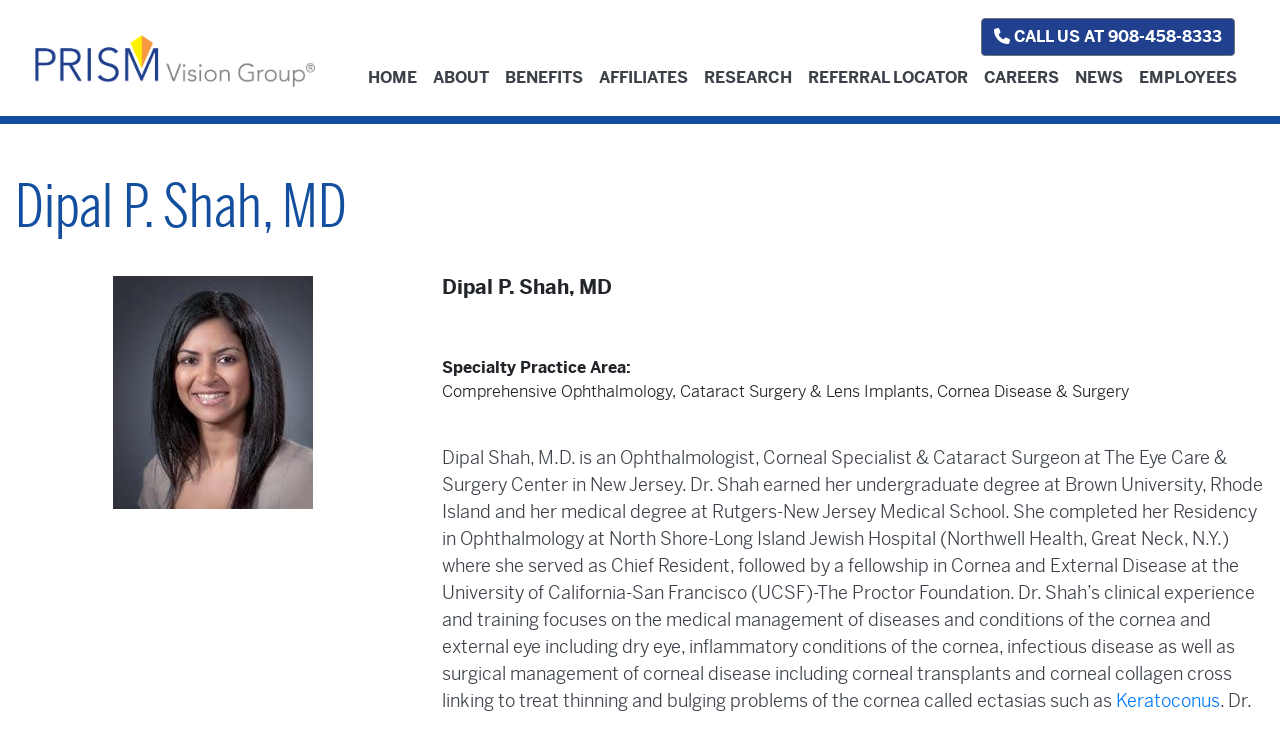

--- FILE ---
content_type: text/html; charset=UTF-8
request_url: https://prismvisiongroup.com/providers/dipal-p-shah-md/
body_size: 11547
content:
<!doctype html>
<html lang="en-US">
<head>

	<meta charset="UTF-8">
	<meta name="viewport" content="width=device-width, initial-scale=1">
	<link rel="profile" href="https://gmpg.org/xfn/11">

	<link rel="stylesheet" href="https://stackpath.bootstrapcdn.com/bootstrap/4.1.3/css/bootstrap.min.css" integrity="sha384-MCw98/SFnGE8fJT3GXwEOngsV7Zt27NXFoaoApmYm81iuXoPkFOJwJ8ERdknLPMO" crossorigin="anonymous">
	<script src="https://code.jquery.com/jquery-3.3.1.min.js" integrity="sha256-FgpCb/KJQlLNfOu91ta32o/NMZxltwRo8QtmkMRdAu8=" crossorigin="anonymous"></script>
	<script src="https://code.jquery.com/ui/1.12.1/jquery-ui.min.js" integrity="sha256-VazP97ZCwtekAsvgPBSUwPFKdrwD3unUfSGVYrahUqU=" crossorigin="anonymous"></script>
	<script src="https://cdnjs.cloudflare.com/ajax/libs/popper.js/1.14.3/umd/popper.min.js" integrity="sha384-ZMP7rVo3mIykV+2+9J3UJ46jBk0WLaUAdn689aCwoqbBJiSnjAK/l8WvCWPIPm49" crossorigin="anonymous"></script>
	<script src="https://stackpath.bootstrapcdn.com/bootstrap/4.1.3/js/bootstrap.min.js" integrity="sha384-ChfqqxuZUCnJSK3+MXmPNIyE6ZbWh2IMqE241rYiqJxyMiZ6OW/JmZQ5stwEULTy" crossorigin="anonymous"></script>
	<link rel="stylesheet" href="https://use.typekit.net/uvk4kzf.css">
	<link href="https://fonts.googleapis.com/icon?family=Material+Icons" rel="stylesheet">
	<script src="https://kit.fontawesome.com/0f5d04dd0b.js"></script>
	<script src="https://kit.fontawesome.com/ded51d9aa5.js" crossorigin="anonymous"></script>
	<link href="https://unpkg.com/aos@2.3.1/dist/aos.css" rel="stylesheet">

	<meta name='robots' content='noindex, follow' />

	<!-- This site is optimized with the Yoast SEO plugin v23.3 - https://yoast.com/wordpress/plugins/seo/ -->
	<title>Ophthalmologist, Cataract Surgeon &amp; Cornea Specialist</title>
	<meta property="og:locale" content="en_US" />
	<meta property="og:type" content="article" />
	<meta property="og:title" content="Ophthalmologist, Cataract Surgeon &amp; Cornea Specialist" />
	<meta property="og:url" content="https://prismvisiongroup.com/providers/dipal-p-shah-md/" />
	<meta property="og:site_name" content="PRISM Vision Group" />
	<meta property="article:modified_time" content="2025-06-11T18:23:03+00:00" />
	<meta property="og:image" content="https://prismvisiongroup.com/wordpress/wp-content/uploads/2019/05/njretinalogo.png" />
	<meta property="og:image:width" content="482" />
	<meta property="og:image:height" content="136" />
	<meta property="og:image:type" content="image/png" />
	<meta name="twitter:card" content="summary_large_image" />
	<meta name="twitter:image" content="https://prismvisiongroup.com/wordpress/wp-content/uploads/2019/05/njretinalogo.png" />
	<meta name="twitter:label1" content="Est. reading time" />
	<meta name="twitter:data1" content="1 minute" />
	<script type="application/ld+json" class="yoast-schema-graph">{"@context":"https://schema.org","@graph":[{"@type":"WebPage","@id":"https://prismvisiongroup.com/providers/dipal-p-shah-md/","url":"https://prismvisiongroup.com/providers/dipal-p-shah-md/","name":"Ophthalmologist, Cataract Surgeon & Cornea Specialist","isPartOf":{"@id":"https://prismvisiongroup.com/#website"},"datePublished":"2021-01-18T22:12:58+00:00","dateModified":"2025-06-11T18:23:03+00:00","breadcrumb":{"@id":"https://prismvisiongroup.com/providers/dipal-p-shah-md/#breadcrumb"},"inLanguage":"en-US","potentialAction":[{"@type":"ReadAction","target":["https://prismvisiongroup.com/providers/dipal-p-shah-md/"]}]},{"@type":"BreadcrumbList","@id":"https://prismvisiongroup.com/providers/dipal-p-shah-md/#breadcrumb","itemListElement":[{"@type":"ListItem","position":1,"name":"Home","item":"https://prismvisiongroup.com/"},{"@type":"ListItem","position":2,"name":"Doctors","item":"https://prismvisiongroup.com/providers/"},{"@type":"ListItem","position":3,"name":"Dipal P. Shah, MD"}]},{"@type":"WebSite","@id":"https://prismvisiongroup.com/#website","url":"https://prismvisiongroup.com/","name":"PRISM Vision Group","description":"A New Way to See","publisher":{"@id":"https://prismvisiongroup.com/#organization"},"potentialAction":[{"@type":"SearchAction","target":{"@type":"EntryPoint","urlTemplate":"https://prismvisiongroup.com/?s={search_term_string}"},"query-input":"required name=search_term_string"}],"inLanguage":"en-US"},{"@type":"Organization","@id":"https://prismvisiongroup.com/#organization","name":"PRISM Vision Group","url":"https://prismvisiongroup.com/","logo":{"@type":"ImageObject","inLanguage":"en-US","@id":"https://prismvisiongroup.com/#/schema/logo/image/","url":"https://prismvisiongroup.com/wordpress/wp-content/uploads/2020/12/hs-ph.jpg","contentUrl":"https://prismvisiongroup.com/wordpress/wp-content/uploads/2020/12/hs-ph.jpg","width":885,"height":444,"caption":"PRISM Vision Group"},"image":{"@id":"https://prismvisiongroup.com/#/schema/logo/image/"}}]}</script>
	<!-- / Yoast SEO plugin. -->


<link rel='dns-prefetch' href='//cdnjs.cloudflare.com' />

<link rel="alternate" type="application/rss+xml" title="PRISM Vision Group &raquo; Feed" href="https://prismvisiongroup.com/feed/" />
<link rel="alternate" type="application/rss+xml" title="PRISM Vision Group &raquo; Comments Feed" href="https://prismvisiongroup.com/comments/feed/" />
<style id='wp-emoji-styles-inline-css' type='text/css'>

	img.wp-smiley, img.emoji {
		display: inline !important;
		border: none !important;
		box-shadow: none !important;
		height: 1em !important;
		width: 1em !important;
		margin: 0 0.07em !important;
		vertical-align: -0.1em !important;
		background: none !important;
		padding: 0 !important;
	}
</style>
<link rel='stylesheet' id='wp-block-library-css' href='https://prismvisiongroup.com/wordpress/wp-includes/css/dist/block-library/style.min.css?ver=6.4.7' type='text/css' media='all' />
<link rel='stylesheet' id='awsm-ead-public-css' href='https://prismvisiongroup.com/wordpress/wp-content/plugins/embed-any-document/css/embed-public.min.css?ver=2.7.4' type='text/css' media='all' />
<style id='classic-theme-styles-inline-css' type='text/css'>
/*! This file is auto-generated */
.wp-block-button__link{color:#fff;background-color:#32373c;border-radius:9999px;box-shadow:none;text-decoration:none;padding:calc(.667em + 2px) calc(1.333em + 2px);font-size:1.125em}.wp-block-file__button{background:#32373c;color:#fff;text-decoration:none}
</style>
<style id='global-styles-inline-css' type='text/css'>
body{--wp--preset--color--black: #000000;--wp--preset--color--cyan-bluish-gray: #abb8c3;--wp--preset--color--white: #ffffff;--wp--preset--color--pale-pink: #f78da7;--wp--preset--color--vivid-red: #cf2e2e;--wp--preset--color--luminous-vivid-orange: #ff6900;--wp--preset--color--luminous-vivid-amber: #fcb900;--wp--preset--color--light-green-cyan: #7bdcb5;--wp--preset--color--vivid-green-cyan: #00d084;--wp--preset--color--pale-cyan-blue: #8ed1fc;--wp--preset--color--vivid-cyan-blue: #0693e3;--wp--preset--color--vivid-purple: #9b51e0;--wp--preset--gradient--vivid-cyan-blue-to-vivid-purple: linear-gradient(135deg,rgba(6,147,227,1) 0%,rgb(155,81,224) 100%);--wp--preset--gradient--light-green-cyan-to-vivid-green-cyan: linear-gradient(135deg,rgb(122,220,180) 0%,rgb(0,208,130) 100%);--wp--preset--gradient--luminous-vivid-amber-to-luminous-vivid-orange: linear-gradient(135deg,rgba(252,185,0,1) 0%,rgba(255,105,0,1) 100%);--wp--preset--gradient--luminous-vivid-orange-to-vivid-red: linear-gradient(135deg,rgba(255,105,0,1) 0%,rgb(207,46,46) 100%);--wp--preset--gradient--very-light-gray-to-cyan-bluish-gray: linear-gradient(135deg,rgb(238,238,238) 0%,rgb(169,184,195) 100%);--wp--preset--gradient--cool-to-warm-spectrum: linear-gradient(135deg,rgb(74,234,220) 0%,rgb(151,120,209) 20%,rgb(207,42,186) 40%,rgb(238,44,130) 60%,rgb(251,105,98) 80%,rgb(254,248,76) 100%);--wp--preset--gradient--blush-light-purple: linear-gradient(135deg,rgb(255,206,236) 0%,rgb(152,150,240) 100%);--wp--preset--gradient--blush-bordeaux: linear-gradient(135deg,rgb(254,205,165) 0%,rgb(254,45,45) 50%,rgb(107,0,62) 100%);--wp--preset--gradient--luminous-dusk: linear-gradient(135deg,rgb(255,203,112) 0%,rgb(199,81,192) 50%,rgb(65,88,208) 100%);--wp--preset--gradient--pale-ocean: linear-gradient(135deg,rgb(255,245,203) 0%,rgb(182,227,212) 50%,rgb(51,167,181) 100%);--wp--preset--gradient--electric-grass: linear-gradient(135deg,rgb(202,248,128) 0%,rgb(113,206,126) 100%);--wp--preset--gradient--midnight: linear-gradient(135deg,rgb(2,3,129) 0%,rgb(40,116,252) 100%);--wp--preset--font-size--small: 13px;--wp--preset--font-size--medium: 20px;--wp--preset--font-size--large: 36px;--wp--preset--font-size--x-large: 42px;--wp--preset--spacing--20: 0.44rem;--wp--preset--spacing--30: 0.67rem;--wp--preset--spacing--40: 1rem;--wp--preset--spacing--50: 1.5rem;--wp--preset--spacing--60: 2.25rem;--wp--preset--spacing--70: 3.38rem;--wp--preset--spacing--80: 5.06rem;--wp--preset--shadow--natural: 6px 6px 9px rgba(0, 0, 0, 0.2);--wp--preset--shadow--deep: 12px 12px 50px rgba(0, 0, 0, 0.4);--wp--preset--shadow--sharp: 6px 6px 0px rgba(0, 0, 0, 0.2);--wp--preset--shadow--outlined: 6px 6px 0px -3px rgba(255, 255, 255, 1), 6px 6px rgba(0, 0, 0, 1);--wp--preset--shadow--crisp: 6px 6px 0px rgba(0, 0, 0, 1);}:where(.is-layout-flex){gap: 0.5em;}:where(.is-layout-grid){gap: 0.5em;}body .is-layout-flow > .alignleft{float: left;margin-inline-start: 0;margin-inline-end: 2em;}body .is-layout-flow > .alignright{float: right;margin-inline-start: 2em;margin-inline-end: 0;}body .is-layout-flow > .aligncenter{margin-left: auto !important;margin-right: auto !important;}body .is-layout-constrained > .alignleft{float: left;margin-inline-start: 0;margin-inline-end: 2em;}body .is-layout-constrained > .alignright{float: right;margin-inline-start: 2em;margin-inline-end: 0;}body .is-layout-constrained > .aligncenter{margin-left: auto !important;margin-right: auto !important;}body .is-layout-constrained > :where(:not(.alignleft):not(.alignright):not(.alignfull)){max-width: var(--wp--style--global--content-size);margin-left: auto !important;margin-right: auto !important;}body .is-layout-constrained > .alignwide{max-width: var(--wp--style--global--wide-size);}body .is-layout-flex{display: flex;}body .is-layout-flex{flex-wrap: wrap;align-items: center;}body .is-layout-flex > *{margin: 0;}body .is-layout-grid{display: grid;}body .is-layout-grid > *{margin: 0;}:where(.wp-block-columns.is-layout-flex){gap: 2em;}:where(.wp-block-columns.is-layout-grid){gap: 2em;}:where(.wp-block-post-template.is-layout-flex){gap: 1.25em;}:where(.wp-block-post-template.is-layout-grid){gap: 1.25em;}.has-black-color{color: var(--wp--preset--color--black) !important;}.has-cyan-bluish-gray-color{color: var(--wp--preset--color--cyan-bluish-gray) !important;}.has-white-color{color: var(--wp--preset--color--white) !important;}.has-pale-pink-color{color: var(--wp--preset--color--pale-pink) !important;}.has-vivid-red-color{color: var(--wp--preset--color--vivid-red) !important;}.has-luminous-vivid-orange-color{color: var(--wp--preset--color--luminous-vivid-orange) !important;}.has-luminous-vivid-amber-color{color: var(--wp--preset--color--luminous-vivid-amber) !important;}.has-light-green-cyan-color{color: var(--wp--preset--color--light-green-cyan) !important;}.has-vivid-green-cyan-color{color: var(--wp--preset--color--vivid-green-cyan) !important;}.has-pale-cyan-blue-color{color: var(--wp--preset--color--pale-cyan-blue) !important;}.has-vivid-cyan-blue-color{color: var(--wp--preset--color--vivid-cyan-blue) !important;}.has-vivid-purple-color{color: var(--wp--preset--color--vivid-purple) !important;}.has-black-background-color{background-color: var(--wp--preset--color--black) !important;}.has-cyan-bluish-gray-background-color{background-color: var(--wp--preset--color--cyan-bluish-gray) !important;}.has-white-background-color{background-color: var(--wp--preset--color--white) !important;}.has-pale-pink-background-color{background-color: var(--wp--preset--color--pale-pink) !important;}.has-vivid-red-background-color{background-color: var(--wp--preset--color--vivid-red) !important;}.has-luminous-vivid-orange-background-color{background-color: var(--wp--preset--color--luminous-vivid-orange) !important;}.has-luminous-vivid-amber-background-color{background-color: var(--wp--preset--color--luminous-vivid-amber) !important;}.has-light-green-cyan-background-color{background-color: var(--wp--preset--color--light-green-cyan) !important;}.has-vivid-green-cyan-background-color{background-color: var(--wp--preset--color--vivid-green-cyan) !important;}.has-pale-cyan-blue-background-color{background-color: var(--wp--preset--color--pale-cyan-blue) !important;}.has-vivid-cyan-blue-background-color{background-color: var(--wp--preset--color--vivid-cyan-blue) !important;}.has-vivid-purple-background-color{background-color: var(--wp--preset--color--vivid-purple) !important;}.has-black-border-color{border-color: var(--wp--preset--color--black) !important;}.has-cyan-bluish-gray-border-color{border-color: var(--wp--preset--color--cyan-bluish-gray) !important;}.has-white-border-color{border-color: var(--wp--preset--color--white) !important;}.has-pale-pink-border-color{border-color: var(--wp--preset--color--pale-pink) !important;}.has-vivid-red-border-color{border-color: var(--wp--preset--color--vivid-red) !important;}.has-luminous-vivid-orange-border-color{border-color: var(--wp--preset--color--luminous-vivid-orange) !important;}.has-luminous-vivid-amber-border-color{border-color: var(--wp--preset--color--luminous-vivid-amber) !important;}.has-light-green-cyan-border-color{border-color: var(--wp--preset--color--light-green-cyan) !important;}.has-vivid-green-cyan-border-color{border-color: var(--wp--preset--color--vivid-green-cyan) !important;}.has-pale-cyan-blue-border-color{border-color: var(--wp--preset--color--pale-cyan-blue) !important;}.has-vivid-cyan-blue-border-color{border-color: var(--wp--preset--color--vivid-cyan-blue) !important;}.has-vivid-purple-border-color{border-color: var(--wp--preset--color--vivid-purple) !important;}.has-vivid-cyan-blue-to-vivid-purple-gradient-background{background: var(--wp--preset--gradient--vivid-cyan-blue-to-vivid-purple) !important;}.has-light-green-cyan-to-vivid-green-cyan-gradient-background{background: var(--wp--preset--gradient--light-green-cyan-to-vivid-green-cyan) !important;}.has-luminous-vivid-amber-to-luminous-vivid-orange-gradient-background{background: var(--wp--preset--gradient--luminous-vivid-amber-to-luminous-vivid-orange) !important;}.has-luminous-vivid-orange-to-vivid-red-gradient-background{background: var(--wp--preset--gradient--luminous-vivid-orange-to-vivid-red) !important;}.has-very-light-gray-to-cyan-bluish-gray-gradient-background{background: var(--wp--preset--gradient--very-light-gray-to-cyan-bluish-gray) !important;}.has-cool-to-warm-spectrum-gradient-background{background: var(--wp--preset--gradient--cool-to-warm-spectrum) !important;}.has-blush-light-purple-gradient-background{background: var(--wp--preset--gradient--blush-light-purple) !important;}.has-blush-bordeaux-gradient-background{background: var(--wp--preset--gradient--blush-bordeaux) !important;}.has-luminous-dusk-gradient-background{background: var(--wp--preset--gradient--luminous-dusk) !important;}.has-pale-ocean-gradient-background{background: var(--wp--preset--gradient--pale-ocean) !important;}.has-electric-grass-gradient-background{background: var(--wp--preset--gradient--electric-grass) !important;}.has-midnight-gradient-background{background: var(--wp--preset--gradient--midnight) !important;}.has-small-font-size{font-size: var(--wp--preset--font-size--small) !important;}.has-medium-font-size{font-size: var(--wp--preset--font-size--medium) !important;}.has-large-font-size{font-size: var(--wp--preset--font-size--large) !important;}.has-x-large-font-size{font-size: var(--wp--preset--font-size--x-large) !important;}
.wp-block-navigation a:where(:not(.wp-element-button)){color: inherit;}
:where(.wp-block-post-template.is-layout-flex){gap: 1.25em;}:where(.wp-block-post-template.is-layout-grid){gap: 1.25em;}
:where(.wp-block-columns.is-layout-flex){gap: 2em;}:where(.wp-block-columns.is-layout-grid){gap: 2em;}
.wp-block-pullquote{font-size: 1.5em;line-height: 1.6;}
</style>
<link rel='stylesheet' id='prism2019-style-css' href='https://prismvisiongroup.com/wordpress/wp-content/themes/prism2019/style.css?ver=6.4.7' type='text/css' media='all' />
<link rel='stylesheet' id='prism2019-locations-css' href='https://prismvisiongroup.com/wordpress/wp-content/themes/prism2019/locations.css?ver=6.4.7' type='text/css' media='all' />
<script type="text/javascript" src="https://prismvisiongroup.com/wordpress/wp-includes/js/jquery/jquery.min.js?ver=3.7.1" id="jquery-core-js"></script>
<script type="text/javascript" src="https://prismvisiongroup.com/wordpress/wp-includes/js/jquery/jquery-migrate.min.js?ver=3.4.1" id="jquery-migrate-js"></script>
<script type="text/javascript" id="main_functions_js-js-extra">
/* <![CDATA[ */
var urlobject = {"templateUrl":"https:\/\/prismvisiongroup.com\/wordpress\/wp-content\/themes\/prism2019"};
/* ]]> */
</script>
<script type="text/javascript" src="https://prismvisiongroup.com/wordpress/wp-content/themes/prism2019/js/main_functions.js?ver=6.4.7" id="main_functions_js-js"></script>
<link rel="https://api.w.org/" href="https://prismvisiongroup.com/wp-json/" /><link rel="EditURI" type="application/rsd+xml" title="RSD" href="https://prismvisiongroup.com/wordpress/xmlrpc.php?rsd" />
<meta name="generator" content="WordPress 6.4.7" />
<link rel='shortlink' href='https://prismvisiongroup.com/?p=774' />
<link rel="alternate" type="application/json+oembed" href="https://prismvisiongroup.com/wp-json/oembed/1.0/embed?url=https%3A%2F%2Fprismvisiongroup.com%2Fproviders%2Fdipal-p-shah-md%2F" />
<link rel="alternate" type="text/xml+oembed" href="https://prismvisiongroup.com/wp-json/oembed/1.0/embed?url=https%3A%2F%2Fprismvisiongroup.com%2Fproviders%2Fdipal-p-shah-md%2F&#038;format=xml" />
<!-- Google Tag Manager -->
<script>(function(w,d,s,l,i){w[l]=w[l]||[];w[l].push({'gtm.start':
new Date().getTime(),event:'gtm.js'});var f=d.getElementsByTagName(s)[0],
j=d.createElement(s),dl=l!='dataLayer'?'&l='+l:'';j.async=true;j.src=
'https://www.googletagmanager.com/gtm.js?id='+i+dl;f.parentNode.insertBefore(j,f);
})(window,document,'script','dataLayer','GTM-M2227H3');</script>
<!-- End Google Tag Manager --><style type="text/css">.recentcomments a{display:inline !important;padding:0 !important;margin:0 !important;}</style>		<style type="text/css">
					.site-title,
			.site-description {
				position: absolute;
				clip: rect(1px, 1px, 1px, 1px);
			}
				</style>
		<link rel="icon" href="https://prismvisiongroup.com/wordpress/wp-content/uploads/2019/05/cropped-prism-favicon-logo-32x32.jpg" sizes="32x32" />
<link rel="icon" href="https://prismvisiongroup.com/wordpress/wp-content/uploads/2019/05/cropped-prism-favicon-logo-192x192.jpg" sizes="192x192" />
<link rel="apple-touch-icon" href="https://prismvisiongroup.com/wordpress/wp-content/uploads/2019/05/cropped-prism-favicon-logo-180x180.jpg" />
<meta name="msapplication-TileImage" content="https://prismvisiongroup.com/wordpress/wp-content/uploads/2019/05/cropped-prism-favicon-logo-270x270.jpg" />
<noscript><style id="rocket-lazyload-nojs-css">.rll-youtube-player, [data-lazy-src]{display:none !important;}</style></noscript>
</head>

<body data-rsssl=1 class="providers-template-default single single-providers postid-774">
	


<nav id="site-navigation" class="navbar navbar-expand-xl main_navigation">
	<div class="container">
		<div class="row fullnav_container">

			<div class="col-xl-3 d-none d-xl-block">
				<a href="https://prismvisiongroup.com/" class="header-logo"><img src="data:image/svg+xml,%3Csvg%20xmlns='http://www.w3.org/2000/svg'%20viewBox='0%200%20322%2060'%3E%3C/svg%3E" alt="Prism Vision Group logo" width="322" height="60" class="img-fluid" data-lazy-src="https://prismvisiongroup.com/wordpress/wp-content/uploads/2020/09/PVG-logo-R-CMYK.jpg"/><noscript><img src="https://prismvisiongroup.com/wordpress/wp-content/uploads/2020/09/PVG-logo-R-CMYK.jpg" alt="Prism Vision Group logo" width="322" height="60" class="img-fluid"/></noscript></a>
			</div>

			<div class="col-xl-9 nav-tog">
				<a href="https://prismvisiongroup.com/" class="header-logo d-xl-none"><img src="data:image/svg+xml,%3Csvg%20xmlns='http://www.w3.org/2000/svg'%20viewBox='0%200%20260%2048'%3E%3C/svg%3E" alt="Prism Vision Group logo" width="260" height="48" class="img-fluid" data-lazy-src="https://prismvisiongroup.com/wordpress/wp-content/uploads/2020/09/PVG-logo-R-CMYK.jpg"/><noscript><img src="https://prismvisiongroup.com/wordpress/wp-content/uploads/2020/09/PVG-logo-R-CMYK.jpg" alt="Prism Vision Group logo" width="260" height="48" class="img-fluid"/></noscript></a>

				<button class="navbar-toggler mt-5 float-right" type="button" id="mobilenav_btn" data-toggle="collapse" data-target="#navbarSupportedContent" aria-controls="navbarSupportedContent" aria-expanded="false" aria-label="Toggle navigation">
					<i class="fas fa-bars"></i>
				</button>
				<div class="collapse navbar-collapse" style="width: 100%;" id="navbarSupportedContent">
					<ul class="navbar-nav d-flex justify-content-end" style="width: 100%;">
						<li class="nav-item">
							<a class="nav-link " href="https://prismvisiongroup.com/">Home</a>
						</li>
						<li class="nav-item">
							<a class="nav-link " href="https://prismvisiongroup.com/about-us/">About</a>
						</li>
						<li class="nav-item">
							<a class="nav-link " href="https://prismvisiongroup.com/benefits/">Benefits</a>
						</li>
						<li class="nav-item">
							<a class="nav-link " href="https://prismvisiongroup.com/affiliates/">Affiliates</a>
						</li>
						<li class="nav-item">
							<a class="nav-link " href="https://prismvisiongroup.com/clinical-research/">Research</a>
						</li>
						<li class="nav-item">
							<a class="nav-link " href="https://prismvisiongroup.com/providers/">Referral Locator</a>
						</li>
						<li class="nav-item">
							<a class="nav-link " href="https://prismvisiongroup.com/careers/">Careers</a>
						</li>
						<li class="nav-item">
							<a class="nav-link " href="https://prismvisiongroup.com/news/">News</a>
						</li>
						<li class="nav-item">
							<a class="nav-link " href="https://prismvisiongroup.com/employees/">Employees</a>
						</li>
					</ul>
				</div>

        <div class="header-contactus">
          <a href="tel:908-458-8333" class="btn btn-secondary header-nav-btn mt-2" style="min-width:215px;"><i class="fas fa-phone" aria-hidden="true"></i> Call us at 908-458-8333</a>
        </div>

			</div>

		</div>
	</div>
</nav>

	<div id="primary" class="content-area">
		<main id="main" class="site-main">
      <div class="container mb-5 pt-5 single-location single-providers">
        
<header class="page-header">
  <div class="row">
    <div class="col-12">
      <h2>Dipal P. Shah, MD</h2>
      <br />
    </div>
  </div>
</header><!-- .page-header -->

<div class="row">
  <div class="col-lg-4 d-lg-block headshot" style="text-align: center">
    <img src="data:image/svg+xml,%3Csvg%20xmlns='http://www.w3.org/2000/svg'%20viewBox='0%200%200%200'%3E%3C/svg%3E" data-lazy-src="https://prismvisiongroup.com/wordpress/wp-content/uploads/2021/01/dipal-shah-md.jpg" /><noscript><img src="https://prismvisiongroup.com/wordpress/wp-content/uploads/2021/01/dipal-shah-md.jpg" /></noscript>  </div>
  <div class="col-lg-8 d-lg-block info">
    <h5><strong>Dipal P. Shah, MD</strong></h5>
    <br/> <br/>
    <b>Specialty Practice Area:</b> <br/>
    Comprehensive Ophthalmology, Cataract Surgery &amp; Lens Implants, Cornea Disease &amp; Surgery<br> <br/>
    <style type="text/css">
      .profile-description {
        font-size: 18px;
        color: #3d424a;
      }
      .profile-description img {
        display: none;
      }
    </style>
    <div class="profile-description">
      </p>
<p>Dipal Shah, M.D. is an Ophthalmologist, Corneal Specialist &amp; Cataract Surgeon at The Eye Care &amp; Surgery Center in New Jersey. Dr. Shah earned her undergraduate degree at Brown University, Rhode Island and her medical degree at Rutgers-New Jersey Medical School. She completed her Residency in Ophthalmology at North Shore-Long Island Jewish Hospital (Northwell Health, Great Neck, N.Y.) where she served as Chief Resident, followed by a fellowship in Cornea and External Disease at the University of California-San Francisco (UCSF)-The Proctor Foundation. Dr. Shah’s clinical experience and training focuses on the medical management of diseases and conditions of the cornea and external eye including dry eye, inflammatory conditions of the cornea, infectious disease as well as surgical management of corneal disease including corneal transplants and corneal collagen cross linking to treat thinning and bulging problems of the cornea called ectasias such as <a href="http://www.newjerseyvision.com/corneal-dystrophy-nj/">Keratoconus</a>. Dr. Shah has a special interest in both routine and complex <a href="http://www.newjerseyvision.com/laser-cataract-surgery-nj/">laser cataract surgery</a> with advanced lens implants such as the AcrySof® IQ PanOptix™ Trifocal Lens Implant, the TECNIS Symfony Lens Implant (IOL), the AcrySof™ IQ Vivity™ Extended Vision Intraocular Lens as well as providing lens implants for astigmatism including the AcrySof® Toric Lens Implant and the TECNIS Toric Lens Implant.</p>
<p>Dr. Shah is certified by the American Board of Ophthalmology (ABO) a member of the American Academy of Ophthalmology (AAO), the American Society of Cataract and Refractive Surgery (ASCRS) and the Cornea Society. Dr. Shah has had the privilege of providing laser vision correction for our military service as part of the team at The USAF Warfighter Laser Surgery Center at Lackland Air Force Base in San Antonio, Texas.</p>
<p>    </div>
    <b>Diseases, Conditions & Procedures:</b> <br/>
    Cataract Surgery &amp; Lens Implants :: Cataract Surgery &amp; Premium Lens Implants<br/>Cataract Surgery &amp; Lens Implants :: Laser Cataract Surgery<br/>Cataract Surgery &amp; Lens Implants :: Complex Anterior Segment Surgery<br/>Cornea Disease &amp; Surgery :: Corneal Disease<br/>Cornea Disease &amp; Surgery :: Fuchs Dystrophy<br/>Cornea Disease &amp; Surgery :: Keratoconus<br/>Cornea Disease &amp; Surgery :: Corneal Crosslinking<br/>Cornea Disease &amp; Surgery :: Corneal Surgery-Pterygium<br/>Cornea Disease &amp; Surgery :: Corneal Transplants-DSEK/DMEK<br/>Cornea Disease &amp; Surgery :: Corneal Transplants Full Thickness-PKP<br/>Cornea Disease &amp; Surgery :: Amniotic Membrane Therapy<br/>Ocular Immunology &amp; Uveitis :: Scleritis<br/>Ocular Immunology &amp; Uveitis :: Uveitis<br/>Optometry &amp; Contact Lenses :: Amniotic Membrane Therapy<br/>Comprehensive Ophthalmology :: Recurrent Corneal Erosion<br/>Dry Eyes &amp; Ocular Surface Disease :: Dry Eye Management<br/>  </div>
  <div class="col-12">
    <div class="full-pixel-divide mt-5 mb-5"></div>
  </div>
</div>

<div class="row">
  <div class="col-lg-4 col-md-12 result-list">
    <div class="location-list"
         data-id="522"
         data-zip="07090"
         data-city="westfield"
         data-address="592 Springfield Avenue, Westfield, NJ, 07090"
         data-address-1="592 Springfield Avenue :: "
         data-address-2="Westfield, NJ, 07090"
         data-lat-long="40.6815208 /// -74.330961"
         data-logo="https://prismvisiongroup.com/wordpress/wp-content/uploads/2025/12/tecsc-logo.png"
    >
      <h4>The Eye Care &#038; Surgery Center &#8212; Westfield</h4>
      <p>
        592 Springfield Avenue<br>
                Westfield, NJ 07090<br>
      </p>

      <p>
        <a class="profile-url" href="https://newjerseyvision.com/ophthalmologists-eye-doctors/ophthalmologist-cataract-cornea-specialist-shah/"><button class="btn btn-primary">View Profile</button></a>
        &nbsp;&nbsp;&nbsp;&nbsp;&nbsp;&nbsp;
         <a href="#" class="dr-pdf"><button class="btn btn-primary">Appointment PDF</button></a>
      </p>
      <div class="profile-description" style="display: none">
        </p>
<p>Dipal Shah, M.D. is an Ophthalmologist, Corneal Specialist &amp; Cataract Surgeon at The Eye Care &amp; Surgery Center in New Jersey. Dr. Shah earned her undergraduate degree at Brown University, Rhode Island and her medical degree at Rutgers-New Jersey Medical School. She completed her Residency in Ophthalmology at North Shore-Long Island Jewish Hospital (Northwell Health, Great Neck, N.Y.) where she served as Chief Resident, followed by a fellowship in Cornea and External Disease at the University of California-San Francisco (UCSF)-The Proctor Foundation. Dr. Shah’s clinical experience and training focuses on the medical management of diseases and conditions of the cornea and external eye including dry eye, inflammatory conditions of the cornea, infectious disease as well as surgical management of corneal disease including corneal transplants and corneal collagen cross linking to treat thinning and bulging problems of the cornea called ectasias such as <a href="http://www.newjerseyvision.com/corneal-dystrophy-nj/">Keratoconus</a>. Dr. Shah has a special interest in both routine and complex <a href="http://www.newjerseyvision.com/laser-cataract-surgery-nj/">laser cataract surgery</a> with advanced lens implants such as the AcrySof® IQ PanOptix™ Trifocal Lens Implant, the TECNIS Symfony Lens Implant (IOL), the AcrySof™ IQ Vivity™ Extended Vision Intraocular Lens as well as providing lens implants for astigmatism including the AcrySof® Toric Lens Implant and the TECNIS Toric Lens Implant.</p>
<p>Dr. Shah is certified by the American Board of Ophthalmology (ABO) a member of the American Academy of Ophthalmology (AAO), the American Society of Cataract and Refractive Surgery (ASCRS) and the Cornea Society. Dr. Shah has had the privilege of providing laser vision correction for our military service as part of the team at The USAF Warfighter Laser Surgery Center at Lackland Air Force Base in San Antonio, Texas.</p>
<p>      </div>
      <p class="links">
        <a target="blank" href="https://maps.google.com/?cid=10516177124075066959">Directions</a>&nbsp;|&nbsp;
        <a href="tel:(908) 789-8999"><span class="phone">(908) 789-8999</span></a>
      </p>
    </div>
  </div>
  <div class="col-lg-8 d-none d-lg-block">
    <div id="map-0" style="height: 100%"></div>
  </div>
    <div class="full-pixel-divide mt-5 mb-5"></div>
</div>
<div class="row">
  <div class="col-lg-4 col-md-12 result-list">
    <div class="location-list"
         data-id="523"
         data-zip="07059"
         data-city="warren"
         data-address="10 Mountain Boulevard, Warren, NJ, 07059"
         data-address-1="10 Mountain Boulevard :: "
         data-address-2="Warren, NJ, 07059"
         data-lat-long="40.6210016 /// -74.4834206"
         data-logo="https://prismvisiongroup.com/wordpress/wp-content/uploads/2025/12/tecsc-logo.png"
    >
      <h4>The Eye Care &#038; Surgery Center &#8212; Warren</h4>
      <p>
        10 Mountain Boulevard<br>
                Warren, NJ 07059<br>
      </p>

      <p>
        <a class="profile-url" href="https://newjerseyvision.com/ophthalmologists-eye-doctors/ophthalmologist-cataract-cornea-specialist-shah/"><button class="btn btn-primary">View Profile</button></a>
        &nbsp;&nbsp;&nbsp;&nbsp;&nbsp;&nbsp;
         <a href="#" class="dr-pdf"><button class="btn btn-primary">Appointment PDF</button></a>
      </p>
      <div class="profile-description" style="display: none">
        </p>
<p>Dipal Shah, M.D. is an Ophthalmologist, Corneal Specialist &amp; Cataract Surgeon at The Eye Care &amp; Surgery Center in New Jersey. Dr. Shah earned her undergraduate degree at Brown University, Rhode Island and her medical degree at Rutgers-New Jersey Medical School. She completed her Residency in Ophthalmology at North Shore-Long Island Jewish Hospital (Northwell Health, Great Neck, N.Y.) where she served as Chief Resident, followed by a fellowship in Cornea and External Disease at the University of California-San Francisco (UCSF)-The Proctor Foundation. Dr. Shah’s clinical experience and training focuses on the medical management of diseases and conditions of the cornea and external eye including dry eye, inflammatory conditions of the cornea, infectious disease as well as surgical management of corneal disease including corneal transplants and corneal collagen cross linking to treat thinning and bulging problems of the cornea called ectasias such as <a href="http://www.newjerseyvision.com/corneal-dystrophy-nj/">Keratoconus</a>. Dr. Shah has a special interest in both routine and complex <a href="http://www.newjerseyvision.com/laser-cataract-surgery-nj/">laser cataract surgery</a> with advanced lens implants such as the AcrySof® IQ PanOptix™ Trifocal Lens Implant, the TECNIS Symfony Lens Implant (IOL), the AcrySof™ IQ Vivity™ Extended Vision Intraocular Lens as well as providing lens implants for astigmatism including the AcrySof® Toric Lens Implant and the TECNIS Toric Lens Implant.</p>
<p>Dr. Shah is certified by the American Board of Ophthalmology (ABO) a member of the American Academy of Ophthalmology (AAO), the American Society of Cataract and Refractive Surgery (ASCRS) and the Cornea Society. Dr. Shah has had the privilege of providing laser vision correction for our military service as part of the team at The USAF Warfighter Laser Surgery Center at Lackland Air Force Base in San Antonio, Texas.</p>
<p>      </div>
      <p class="links">
        <a target="blank" href="https://maps.google.com/?cid=11189432158987189107">Directions</a>&nbsp;|&nbsp;
        <a href="tel:(908) 754-4800"><span class="phone">(908) 754-4800</span></a>
      </p>
    </div>
  </div>
  <div class="col-lg-8 d-none d-lg-block">
    <div id="map-1" style="height: 100%"></div>
  </div>
    <div class="full-pixel-divide mt-5 mb-5"></div>
</div>
      </div>

		</main><!-- #main -->
	</div><!-- #primary -->


<footer>
	<div class="w-100">
		<div class="container" style="position: relative;">
			<div class="row">

				<div class="col-12 col-md-6">
					<a href="https://prismvisiongroup.com/" class="header-logo"><img src="data:image/svg+xml,%3Csvg%20xmlns='http://www.w3.org/2000/svg'%20viewBox='0%200%20400%2056'%3E%3C/svg%3E" alt="Prism Vision Group logo" width="400" height="56" class="img-fluid" data-lazy-src="https://prismvisiongroup.com/wordpress/wp-content/themes/prism2019/images/McKesson-PRISM-logo-white.png"/><noscript><img src="https://prismvisiongroup.com/wordpress/wp-content/themes/prism2019/images/McKesson-PRISM-logo-white.png" alt="Prism Vision Group logo" width="400" height="56" class="img-fluid"/></noscript></a>
					<p class="mt-3 footer-address"><strong>PRISM Vision Group<br/>
						is supported by McKesson</strong></p>			
					<p class="mt-3 footer-address">PRISM Vision Group<br/>
						420 Mountain Avenue, Floor 4<br/>
						New Providence, NJ 07974</p>						
				</div>
				
				<div class="col-12 col-md-3">
					<h3 class="mt-3">Navigation</h3>
					<nav id="footer-navigation" >
						<div class="navbar-collapse">
					<ul class="nav flex-column">
								<li class="nav-item">
									<a class="nav-link" href="https://prismvisiongroup.com/">Home</a>
								</li>
								<li class="nav-item">
									<a class="nav-link" href="https://prismvisiongroup.com/about-us/">About Us</a>
								</li>
								<li class="nav-item">
									<a class="nav-link" href="https://prismvisiongroup.com/benefits/">Benefits</a>
								</li>
								<li class="nav-item">
									<a class="nav-link" href="https://prismvisiongroup.com/affiliates/">PVG Affiliates</a>
								</li>
								<li class="nav-item">
									<a class="nav-link" href="https://prismvisiongroup.com/clinical-research/">Clinical Research</a>
								</li>
								<li class="nav-item">
							<a class="nav-link " href="https://prismvisiongroup.com/providers/">Referral Locator</a>
								</li>
								<li class="nav-item">
									<a class="nav-link" target="_blank" href="https://recruiting.ultipro.com/NJR1000NJR/JobBoard/e4251f89-88e5-4176-90a2-f26ac73e9fb3/?q=&o=postedDateDesc">Careers</a>
								</li>
								<li class="nav-item">
									<a class="nav-link" href="https://prismvisiongroup.com/news/">News</a>
								</li>
								<li class="nav-item">
									<a class="nav-link" href="https://prismvisiongroup.com/contact-us/">Contact Us</a>
								</li>
							<li class="nav-item">
									<a class="nav-link" target="_blank" href="https://prismvisiongroup.com/wordpress/wp-content/uploads/2022/02/PRISM-Notice-of-Privacy-Practices-Revised-2.21.22.pdf">Notice of Privacy Practices</a>
								</li>
								<li class="nav-item">
									<a class="nav-link" target="_blank" href="https://prismvisiongroup.com/wordpress/wp-content/uploads/2022/02/PRISM-Notice-of-Nondiscrimination-Effective-02.24.22.pdf">Nondiscrimination Notice</a>
								</li>
								<li class="nav-item">
									<a class="nav-link" target="_blank" href=https://prismvisiongroup.com/wordpress/wp-content/uploads/2025/07/Privacy-Notice-PDF.pdf">Privacy Notice</a>
								</li>

							</ul>


						</div>
					</nav>
	</div>

	<div class="col-12 col-md-3">
			<h3 class="mt-3" >Follow Us</h3>
			<div class="social">
			<a href="https://www.facebook.com/prismvisiongroup/" target="_blank" class="footer-social-icon"><i class="fab fa-facebook-square"></i></a>
			<a href="https://twitter.com/prismvisiongrp" target="_blank" class="footer-social-icon"><i class="fab fa-twitter-square"></i></a>
			<a href="https://www.linkedin.com/company/prismvisiongroup" target="_blank" class="footer-social-icon"><i class="fab fa-linkedin"></i></a>
			</div>
	</div>


			</div>
		</div>
	</div>

	<div class="container-fluid pt-4 pb-2" style="background: #f48a27;">
		<div class="container" style="position: relative;">
			<div class="row">
				<div class="d-md-none col-12 text-center mb-5"></div>
				<div class="col-12 col-md-6 text-center text-md-left">
					<p class="white-text copyright-text">©All Rights Reserved. PRISM Vision Group. 2026</p>
				</div>
				<div class="d-none d-md-block col-6 text-right"></div>
			</div>
		</div>
	</div>

</footer>

<script type="text/javascript" src="https://prismvisiongroup.com/wordpress/wp-content/plugins/embed-any-document/js/pdfobject.min.js?ver=2.7.4" id="awsm-ead-pdf-object-js"></script>
<script type="text/javascript" id="awsm-ead-public-js-extra">
/* <![CDATA[ */
var eadPublic = [];
/* ]]> */
</script>
<script type="text/javascript" src="https://prismvisiongroup.com/wordpress/wp-content/plugins/embed-any-document/js/embed-public.min.js?ver=2.7.4" id="awsm-ead-public-js"></script>
<script type="text/javascript" id="rocket-browser-checker-js-after">
/* <![CDATA[ */
"use strict";var _createClass=function(){function defineProperties(target,props){for(var i=0;i<props.length;i++){var descriptor=props[i];descriptor.enumerable=descriptor.enumerable||!1,descriptor.configurable=!0,"value"in descriptor&&(descriptor.writable=!0),Object.defineProperty(target,descriptor.key,descriptor)}}return function(Constructor,protoProps,staticProps){return protoProps&&defineProperties(Constructor.prototype,protoProps),staticProps&&defineProperties(Constructor,staticProps),Constructor}}();function _classCallCheck(instance,Constructor){if(!(instance instanceof Constructor))throw new TypeError("Cannot call a class as a function")}var RocketBrowserCompatibilityChecker=function(){function RocketBrowserCompatibilityChecker(options){_classCallCheck(this,RocketBrowserCompatibilityChecker),this.passiveSupported=!1,this._checkPassiveOption(this),this.options=!!this.passiveSupported&&options}return _createClass(RocketBrowserCompatibilityChecker,[{key:"_checkPassiveOption",value:function(self){try{var options={get passive(){return!(self.passiveSupported=!0)}};window.addEventListener("test",null,options),window.removeEventListener("test",null,options)}catch(err){self.passiveSupported=!1}}},{key:"initRequestIdleCallback",value:function(){!1 in window&&(window.requestIdleCallback=function(cb){var start=Date.now();return setTimeout(function(){cb({didTimeout:!1,timeRemaining:function(){return Math.max(0,50-(Date.now()-start))}})},1)}),!1 in window&&(window.cancelIdleCallback=function(id){return clearTimeout(id)})}},{key:"isDataSaverModeOn",value:function(){return"connection"in navigator&&!0===navigator.connection.saveData}},{key:"supportsLinkPrefetch",value:function(){var elem=document.createElement("link");return elem.relList&&elem.relList.supports&&elem.relList.supports("prefetch")&&window.IntersectionObserver&&"isIntersecting"in IntersectionObserverEntry.prototype}},{key:"isSlowConnection",value:function(){return"connection"in navigator&&"effectiveType"in navigator.connection&&("2g"===navigator.connection.effectiveType||"slow-2g"===navigator.connection.effectiveType)}}]),RocketBrowserCompatibilityChecker}();
/* ]]> */
</script>
<script type="text/javascript" id="rocket-preload-links-js-extra">
/* <![CDATA[ */
var RocketPreloadLinksConfig = {"excludeUris":"\/(?:.+\/)?feed(?:\/(?:.+\/?)?)?$|\/(?:.+\/)?embed\/|\/(index.php\/)?(.*)wp-json(\/.*|$)|\/refer\/|\/go\/|\/recommend\/|\/recommends\/","usesTrailingSlash":"1","imageExt":"jpg|jpeg|gif|png|tiff|bmp|webp|avif|pdf|doc|docx|xls|xlsx|php","fileExt":"jpg|jpeg|gif|png|tiff|bmp|webp|avif|pdf|doc|docx|xls|xlsx|php|html|htm","siteUrl":"https:\/\/prismvisiongroup.com","onHoverDelay":"100","rateThrottle":"3"};
/* ]]> */
</script>
<script type="text/javascript" id="rocket-preload-links-js-after">
/* <![CDATA[ */
(function() {
"use strict";var r="function"==typeof Symbol&&"symbol"==typeof Symbol.iterator?function(e){return typeof e}:function(e){return e&&"function"==typeof Symbol&&e.constructor===Symbol&&e!==Symbol.prototype?"symbol":typeof e},e=function(){function i(e,t){for(var n=0;n<t.length;n++){var i=t[n];i.enumerable=i.enumerable||!1,i.configurable=!0,"value"in i&&(i.writable=!0),Object.defineProperty(e,i.key,i)}}return function(e,t,n){return t&&i(e.prototype,t),n&&i(e,n),e}}();function i(e,t){if(!(e instanceof t))throw new TypeError("Cannot call a class as a function")}var t=function(){function n(e,t){i(this,n),this.browser=e,this.config=t,this.options=this.browser.options,this.prefetched=new Set,this.eventTime=null,this.threshold=1111,this.numOnHover=0}return e(n,[{key:"init",value:function(){!this.browser.supportsLinkPrefetch()||this.browser.isDataSaverModeOn()||this.browser.isSlowConnection()||(this.regex={excludeUris:RegExp(this.config.excludeUris,"i"),images:RegExp(".("+this.config.imageExt+")$","i"),fileExt:RegExp(".("+this.config.fileExt+")$","i")},this._initListeners(this))}},{key:"_initListeners",value:function(e){-1<this.config.onHoverDelay&&document.addEventListener("mouseover",e.listener.bind(e),e.listenerOptions),document.addEventListener("mousedown",e.listener.bind(e),e.listenerOptions),document.addEventListener("touchstart",e.listener.bind(e),e.listenerOptions)}},{key:"listener",value:function(e){var t=e.target.closest("a"),n=this._prepareUrl(t);if(null!==n)switch(e.type){case"mousedown":case"touchstart":this._addPrefetchLink(n);break;case"mouseover":this._earlyPrefetch(t,n,"mouseout")}}},{key:"_earlyPrefetch",value:function(t,e,n){var i=this,r=setTimeout(function(){if(r=null,0===i.numOnHover)setTimeout(function(){return i.numOnHover=0},1e3);else if(i.numOnHover>i.config.rateThrottle)return;i.numOnHover++,i._addPrefetchLink(e)},this.config.onHoverDelay);t.addEventListener(n,function e(){t.removeEventListener(n,e,{passive:!0}),null!==r&&(clearTimeout(r),r=null)},{passive:!0})}},{key:"_addPrefetchLink",value:function(i){return this.prefetched.add(i.href),new Promise(function(e,t){var n=document.createElement("link");n.rel="prefetch",n.href=i.href,n.onload=e,n.onerror=t,document.head.appendChild(n)}).catch(function(){})}},{key:"_prepareUrl",value:function(e){if(null===e||"object"!==(void 0===e?"undefined":r(e))||!1 in e||-1===["http:","https:"].indexOf(e.protocol))return null;var t=e.href.substring(0,this.config.siteUrl.length),n=this._getPathname(e.href,t),i={original:e.href,protocol:e.protocol,origin:t,pathname:n,href:t+n};return this._isLinkOk(i)?i:null}},{key:"_getPathname",value:function(e,t){var n=t?e.substring(this.config.siteUrl.length):e;return n.startsWith("/")||(n="/"+n),this._shouldAddTrailingSlash(n)?n+"/":n}},{key:"_shouldAddTrailingSlash",value:function(e){return this.config.usesTrailingSlash&&!e.endsWith("/")&&!this.regex.fileExt.test(e)}},{key:"_isLinkOk",value:function(e){return null!==e&&"object"===(void 0===e?"undefined":r(e))&&(!this.prefetched.has(e.href)&&e.origin===this.config.siteUrl&&-1===e.href.indexOf("?")&&-1===e.href.indexOf("#")&&!this.regex.excludeUris.test(e.href)&&!this.regex.images.test(e.href))}}],[{key:"run",value:function(){"undefined"!=typeof RocketPreloadLinksConfig&&new n(new RocketBrowserCompatibilityChecker({capture:!0,passive:!0}),RocketPreloadLinksConfig).init()}}]),n}();t.run();
}());
/* ]]> */
</script>
<script type="text/javascript" src="https://prismvisiongroup.com/wordpress/wp-content/themes/prism2019/js/navigation.js?ver=20151215" id="prism2019-navigation-js"></script>
<script type="text/javascript" src="https://prismvisiongroup.com/wordpress/wp-content/themes/prism2019/js/skip-link-focus-fix.js?ver=20151215" id="prism2019-skip-link-focus-fix-js"></script>
<script type="text/javascript" src="https://cdnjs.cloudflare.com/ajax/libs/jquery-typeahead/2.11.0/jquery.typeahead.min.js?ver=20151215" id="prism2019-typeahead-js"></script>
<script type="text/javascript" src="https://prismvisiongroup.com/wordpress/wp-content/themes/prism2019/js/locations.js?ver=20151215" id="prism2019-locations-js"></script>
<script>window.lazyLoadOptions=[{elements_selector:"img[data-lazy-src],.rocket-lazyload",data_src:"lazy-src",data_srcset:"lazy-srcset",data_sizes:"lazy-sizes",class_loading:"lazyloading",class_loaded:"lazyloaded",threshold:300,callback_loaded:function(element){if(element.tagName==="IFRAME"&&element.dataset.rocketLazyload=="fitvidscompatible"){if(element.classList.contains("lazyloaded")){if(typeof window.jQuery!="undefined"){if(jQuery.fn.fitVids){jQuery(element).parent().fitVids()}}}}}},{elements_selector:".rocket-lazyload",data_src:"lazy-src",data_srcset:"lazy-srcset",data_sizes:"lazy-sizes",class_loading:"lazyloading",class_loaded:"lazyloaded",threshold:300,}];window.addEventListener('LazyLoad::Initialized',function(e){var lazyLoadInstance=e.detail.instance;if(window.MutationObserver){var observer=new MutationObserver(function(mutations){var image_count=0;var iframe_count=0;var rocketlazy_count=0;mutations.forEach(function(mutation){for(var i=0;i<mutation.addedNodes.length;i++){if(typeof mutation.addedNodes[i].getElementsByTagName!=='function'){continue}
if(typeof mutation.addedNodes[i].getElementsByClassName!=='function'){continue}
images=mutation.addedNodes[i].getElementsByTagName('img');is_image=mutation.addedNodes[i].tagName=="IMG";iframes=mutation.addedNodes[i].getElementsByTagName('iframe');is_iframe=mutation.addedNodes[i].tagName=="IFRAME";rocket_lazy=mutation.addedNodes[i].getElementsByClassName('rocket-lazyload');image_count+=images.length;iframe_count+=iframes.length;rocketlazy_count+=rocket_lazy.length;if(is_image){image_count+=1}
if(is_iframe){iframe_count+=1}}});if(image_count>0||iframe_count>0||rocketlazy_count>0){lazyLoadInstance.update()}});var b=document.getElementsByTagName("body")[0];var config={childList:!0,subtree:!0};observer.observe(b,config)}},!1)</script><script data-no-minify="1" async src="https://prismvisiongroup.com/wordpress/wp-content/plugins/wp-rocket/assets/js/lazyload/17.8.3/lazyload.min.js"></script>
<script>var rocket_beacon_data = {"ajax_url":"https:\/\/prismvisiongroup.com\/wordpress\/wp-admin\/admin-ajax.php","nonce":"cdaf723995","url":"https:\/\/prismvisiongroup.com\/providers\/dipal-p-shah-md","is_mobile":false,"width_threshold":1600,"height_threshold":700,"delay":500,"debug":null,"status":{"atf":true},"elements":"img, video, picture, p, main, div, li, svg, section, header, span"}</script><script data-name="wpr-wpr-beacon" src='https://prismvisiongroup.com/wordpress/wp-content/plugins/wp-rocket/assets/js/wpr-beacon.min.js' async></script></body>
</html>

<!-- This website is like a Rocket, isn't it? Performance optimized by WP Rocket. Learn more: https://wp-rocket.me - Debug: cached@1767731554 -->

--- FILE ---
content_type: text/css; charset=utf-8
request_url: https://prismvisiongroup.com/wordpress/wp-content/themes/prism2019/style.css?ver=6.4.7
body_size: 3480
content:
/*!
Theme Name: prism2019
Theme URI: http://underscores.me/
Author: Underscores.me
Author URI: http://underscores.me/
Description: Description
Version: 1.0.0
License: GNU General Public License v2 or later
License URI: LICENSE
Text Domain: prism2019
Tags: custom-background, custom-logo, custom-menu, featured-images, threaded-comments, translation-ready

This theme, like WordPress, is licensed under the GPL.
Use it to make something cool, have fun, and share what you've learned with others.

prism2019 is based on Underscores https://underscores.me/, (C) 2012-2017 Automattic, Inc.
Underscores is distributed under the terms of the GNU GPL v2 or later.

*/
html { overflow-x: hidden; }
body{
	width: 100%;
	height: 100%;
	margin: 0;
	padding: 0;
	font-family: benton-sans, sans-serif;
	overflow-x: hidden;
}

.material-icons{
	vertical-align: middle !important;
	padding-bottom: 3px;
}

.header-logo{
	/*border-top: 4px solid #f58b26;*/
	padding-top: 35px;
	display: inline-block;
}

.main_navigation{
	padding: 0 0 11px 0;
	font-size: 16px /*14px*/;
	font-family: benton-sans, sans-serif;
	text-transform: uppercase;
	border-bottom: 8px solid #134e9e;
}


.footer_navigation{
	padding: 0;
	font-size: 16px;
	font-family: benton-sans, sans-serif;
}

.main_navigation .nav-item, .footer_navigation .nav-item{
/*	padding-top: 57px;*/
}

.main_navigation .nav-item .nav-link, .footer_navigation .nav-item .nav-link{
	color: #3d424a;
	padding-bottom: 15px;
		font-weight: bold;
}

.main_navigation .nav-item .nav-link.active{
	font-weight: bold;
	color: #f68c26;
	/*border-bottom: 4px solid #f68c26;*/
}

.main_navigation .nav-item .nav-link:hover, .main_navigation .nav-item .nav-link:focus{
		color: #f68c26;
}


h1{
	font-family: benton-sans-compressed, sans-serif;
	font-size: 60px;
}

h2{
	font-family: benton-sans-compressed, sans-serif;
	font-size: 60px;
	color: #134f9e;
}

h3{
	font-family: benton-sans, sans-serif;
	font-weight: bold;
	font-size: 24px;
	color: #134f9e;
}

h4{
	font-family: benton-sans, sans-serif;
	font-size: 30px;
	color: #3d424b;
}

p, .p-list{
	font-family: benton-sans, sans-serif;
	font-size: 18px;
	color: #3d424a;
}
p.larger{
	font-size: 24px;
}

.p-list li{
	margin-bottom: 15px;
}

.stats-ul li{
	font-family: benton-sans, sans-serif;
	font-size: 18px;
	color: #3d424a;
	margin-bottom: 40px;
}
.stats-ul li i{
	font-size: 30px;
	color: #fc654b;
	padding-right: 10px;
}

.learnmore-link{
	font-family: benton-sans, sans-serif;
	font-size: 18px;
	font-weight: 600;
	color: #f68c27;
	display: inline-block;
}
.learnmore-link i{
	padding-right: 5px;
}
.learnmore-link:hover{
	text-decoration: none;
	color: #f68c27;
}

.header-contactus{
	position: absolute;
	right: 25px;
  top: 10px;
	font-size: 18px;
}

.readmore-link{
	font-family: benton-sans, sans-serif;
	font-size: 18px;
	font-weight: 600;
	color: #134f9c;
	display: inline-block;
}
.readmore-link:hover{
	text-decoration: none;
	color: #f68c27;
}


.white-text{
	color: #FFF;

}

.whats-new-box{
	background: #f7f8f7;
	width: 100%;
}

.whats-new-date{
	font-size: 14px;
}
.whats-new-title, .news-item-date{
	font-size: 16px;
	font-weight: bold;
}

.whats-new-borders{
	border-left: 3px solid #01b4ee;
	border-right: 3px solid #01b4ee;
}

.gray-gradient-bg{
	background: rgb(235,235,236);
	background: linear-gradient(0deg, rgba(235,235,236,1) 0%, rgba(255,255,255,1) 100%);
}

.division-box{
	min-height: 170px;
	width: 100%;
	background: #FFF;
	display: flex;
	align-items: center;
}

.stat-large{
	font-family: benton-sans-compressed, sans-serif;
	font-size: 104px;
	font-weight: 800;
	color: #134e9c;
	margin-bottom: -30px;
	display: block;
}
.stat-desc{
	font-family: benton-sans-compressed, sans-serif;
	font-size: 40px;
	font-weight: 800;
	color: #fc654b;
	display: block;
}

.stats-containerbox{
	background: rgb(235,235,236);
	background: linear-gradient(0deg, rgba(235,235,236,1) 0%, rgba(255,255,255,1) 100%);
	border: 1px solid #9fabb3;
	box-shadow: 0px 6px 5px 0px rgba(0,0,0,0.2);
	width: 100%;
}

.full-pixel-divide{
	height: 1px;
	width: 100%;
	background: #f58b26;
}

.footer-address{
	font-family: benton-sans, sans-serif;
	color: #8e98a2;
	font-size: 14px;
	line-height: 28px;
}

.footer-social-icon{
	font-size: 30px;
	color: #bdbebd;
}
.footer-social-icon:hover{
	color: #f58b25;
}

.copyright-text{
	font-size: 14px;
}

.division-container{
	border-top: 10px solid #f5f6f5;
}

.specialty-box{
	border: 1px solid #00aeee;
}

.blue-txt{
	color: #134f9e;
}

.specialty-divide{
	background: #f68c26;
	height: 1px;
	width: 80%;
	margin: 0 auto;
}

.specialty-ul li{
	font-size: 14px;
	font-family: benton-sans, sans-serif;
	color: #798697;
	margin-bottom: 8px;
}

.clinical-study-box{
	border: 1px solid #c5c5c5;
	margin-bottom: 15px;
	background: #f6f8f6;
}



.locations-label {
    font-weight: bold;
}

.locations-label i {
    padding-right: 5px;
}

.lasik-button {
	box-shadow: 0px 0px 0px 2px #ff8800;
	background:linear-gradient(to bottom, #ff8800 5%, #ff8800 100%);
	background-color:#ff8800;
	border-radius:10px;
	border:1px solid #ff8800;
	display:inline-block;
	cursor:pointer;
	color:#ffffff;
	font-family:Arial;
	font-size:16px;
	padding:12px 37px;
	text-decoration:none;
	text-shadow:0px 1px 0px #ff8800;
}

.lasik-button:hover {
	background:linear-gradient(to bottom, #ff8800 5%, #ff8800 100%);
	background-color:#ff8800;
}
.lasik-button:active {
	position:relative;
	top:1px;
}

.responsive-lasik {
	  width: 100%;
  max-width: 600px;
  height: auto;
}

.division-locations {
  font-weight: 600;
  padding-left: 28px;
}

.division-locations a {
  color: #134f9e;
}

.specialty-area-select h3 {
	font-weight: normal;
	padding-left: 12px;
	padding-top: 10px;
	border-bottom: 1px solid;
}

.single-providers .headshot img {
	max-width: 100%;
}

.typeahead__cancel-button {
	display: none;
}

.typeahead__result{
	border: 1px solid #ced4da;
	border-top: none;
}

.typeahead__list {
	list-style: none;
	margin: 0;
	padding: 15px;
}

.typeahead__item {
	margin-top: 5px;
}

.typeahead__item a {
	color: black;
}

/*********************** BRRA UPDATES 12/21  *******************************/


/*********************** FOOTER  *******************************/
nav#footer-navigation .nav-link,.footer-address {padding: 0px;}
.footer-address {line-height: 20px;}
nav#footer-navigation a.nav-link,.footer-address{color: #fff;}
nav#footer-navigation a.nav-link:focus,nav#footer-navigation a.nav-link:hover {color: #ff8800;}
.footer-address a{
	line-height: 20px;
	color: #fff;
	padding: 0;
	font-size: 14px;
	font-family: benton-sans, sans-serif;
}
.footer-address a:hover,.footer-address a:focus{
	color: #ff8800;
}
	footer {background-color: rgba(73, 78, 101, 1); color: #fff;}
	footer h3 {
font-family: benton-sans, sans-serif;
font-weight: bold;
font-size: 18px;
color: #ff8800;
}
footer .row{padding: 20px 0px;}
footer .header-logo{padding-top: 20px;}

/*********************** HEADER *******************************/
.btn-warning {
	color: #FFF;
background-color: #ff8800;
border-color: #ff8800;
}
.btn-warning:hover,.btn-warning:focus{
	color: #FFF;
background-color: #d38339;
border-color: #d38339;
}

.btn-sm {
border-radius: .4rem;
}
.nav-tog{position: relative; padding-left: 40px; /*margin-top: 2em;*/}

.header-contactus a{color: #fff; font-weight: bold;}
.header-contactus a:hover, .header-contactus a:focus{color: #d38339; text-decoration: none;}

li:last-child .nav-link{
padding-right: 0px;
}

/*********************** Home Banner *******************************/
/*.home-banner h1.white-text{	text-shadow: -4px 3px 3px rgba(0,0,0, 0.8); margin-top: 2.5em;}

.home-banner{position: relative; height: 300px; }

.home-bg{
	background: url(https://pvgrefresh.brraprojects.com/wp-content/uploads/2021/12/index-hero-bg-co.png);
	background-repeat: no-repeat;
 background-size: cover;
 min-height: 300px;
 background-position: center;
}

*/
h2.white-text{	text-shadow: -4px 3px 3px rgba(0,0,0, 0.8);color: #fff;}
/*h1.white-text{padding-top: 300px;}*/
.white-text{	text-shadow: -4px 3px 3px rgba(0,0,0, 0.8);color: #fff;}
.dk-grey-bg{background: rgb(0,0,0);
background: linear-gradient(191deg, rgba(0,0,0,1) 0%, rgba(73, 78, 101, 1) 49%, rgba(140, 146, 172, 1) 100%);}
.img-pop{float:right;margin-left:10px; margin-bottom:10px;}
/*********************** Video Banner *******************************/
/*
header {
  position: relative;
  background-color: black;
  height: 75vh;
  min-height: 25rem;
  width: 100%;
  overflow: hidden;
}

header video {
  position: absolute;
  top: 50%;
  left: 50%;
  min-width: 100%;
  min-height: 100%;
  width: auto;
  height: auto;
  z-index: 0;
  -ms-transform: translateX(-50%) translateY(-50%);
  -moz-transform: translateX(-50%) translateY(-50%);
  -webkit-transform: translateX(-50%) translateY(-50%);
  transform: translateX(-50%) translateY(-50%);
}

header .container {
  position: relative;
  z-index: 2;
}

header .overlay {
  position: absolute;
  top: 0;
  left: 0;
  height: 100%;
  width: 100%;
  background-color: black;
  opacity: 0.5;
  z-index: 1;
}
*/
/** Services section on home page ****/

.serve-lg {
	display:none;
}
.prism-service {
	background-image:url('images/prism-graphic-trans.png');
	background-position:center;
	background-repeat: no-repeat;
	background-size: contain;
}

.emt {
	font-size: 16px;
}

h4.service {
	font-size: 20px;
}

.navbar-nav {
	margin-top:50px;
}


@media (min-width: 575.98px){

	.main_navigation{
		padding-left: 20px;
		padding-right: 20px;
	}
	h4.service {
		padding-top: 1.75rem;
		font-size: 22px;
	}
}

@media (min-width: 767.98px) {
	.emt {
		font-size: 14px;
	}

	.prism-service img {
		margin-bottom: 2rem;
	}

	.home-bg{
		padding-bottom: 50px;
		min-height: 300px;
	}
	.home-banner{position: relative; height: 300px; }
	.whats-new-borders{
		border: none;
	}
.home-banner .home-banner-text{ position: absolute;
	bottom: 50px; left: 50px; margin-top: 0;}
.nav-tog{padding-left: 0px;}
/*	.main_navigation{padding: 3rem;}*/
}

@media (min-width: 991.98px)  {
	.emt {
		font-size: 16px;
	}
	.serve-lg {
		display:block;
	}
	.serve-sm {
		display:none;
	}
	.home-bg{
		padding-bottom: 50px;
		min-height: 400px;
	}
	.home-banner{position: relative; height: 400px; }

	.main_navigation .nav-item {
		padding-top: 10px;
	}
	h1.white-text{font-size: 80px; }
}

@media (min-width: 1198.98px) {
	.prism-service {
		background-image:url('images/prism-graphic.png');
		background-size: auto 50%;
	}
	.home-bg{
		padding-bottom: 50px;
		min-height: 500px;
	}
	.home-banner{position: relative; height: 500px; }
	  .container { max-width: 1600px; }

  .nav-tog ul.navbar-nav {
		margin-top: 3em;
	}


}

@media screen and (-ms-high-contrast: active), (-ms-high-contrast: none) {
	.img-fluid{
		width: 100%
	}
}

.header-nav-btn {
  color: #FFF;
  background: #21418E;
}

@media (max-width: 1199px) {
	.header-contactus {
		text-align: center;
		position: relative;
		padding-bottom: 1em;
		left: -10px;
	}
}

#site-navigation,
#site-navigation > .container {
	display: block;
}


.postid-1813 img[src*="slider-retina-specialists.jpg"] {
    display: none;
}

.sort-container {
  display: none;
}
.miles-away {
  display: none;
  font-weight: bold;
  font-style: italic;
}
.sort {
  padding-left: 10px;
  display: flex;
  align-items: center;
}
.sort_icon {
  cursor: pointer;
  display: inline-block;
  width: 24px;
  height: 24px;
  background-repeat: no-repeat;
  background-position: center;
  background-size: contain;
  margin-left: 20px;
  border: 0;
  background-color: transparent;
}

.sort_icon span {
  display: none;
}
.atoz_up {
  background-image: url('data:image/svg+xml;utf8,<svg xmlns="http://www.w3.org/2000/svg" width="16" height="16" fill="currentColor" class="bi bi-sort-alpha-up" viewBox="0 0 16 16"><path fill-rule="evenodd" d="M10.082 5.629 9.664 7H8.598l1.789-5.332h1.234L13.402 7h-1.12l-.419-1.371zm1.57-.785L11 2.687h-.047l-.652 2.157z"/><path d="M12.96 14H9.028v-.691l2.579-3.72v-.054H9.098v-.867h3.785v.691l-2.567 3.72v.054h2.645zm-8.46-.5a.5.5 0 0 1-1 0V3.707L2.354 4.854a.5.5 0 1 1-.708-.708l2-1.999.007-.007a.5.5 0 0 1 .7.006l2 2a.5.5 0 1 1-.707.708L4.5 3.707z"/></svg>');
}
.pin {
  padding-right: 35px;
  background-position: right;
  background-size: 19px;
  font-size: 22px;
  line-height: 24px;
  background-image: url('data:image/svg+xml;utf8,<svg xmlns="http://www.w3.org/2000/svg" width="16" height="16" fill="currentColor" class="bi bi-geo-alt-fill" viewBox="0 0 16 16"><path d="M8 16s6-5.686 6-10A6 6 0 0 0 2 6c0 4.314 6 10 6 10m0-7a3 3 0 1 1 0-6 3 3 0 0 1 0 6"/></svg>');
}



--- FILE ---
content_type: text/css; charset=utf-8
request_url: https://prismvisiongroup.com/wordpress/wp-content/themes/prism2019/locations.css?ver=6.4.7
body_size: 457
content:
#map {
  margin-left: 10px;
  height: 100%;
}
#map .map-window h4 {
  font-size: 24px;
}
#map .map-window p {
  font-size: 14px;
}

.locations .specialty-area-select {
  max-height: 450px;
  overflow: scroll;
}
.locations .form-buttons {
  display: flex;
  align-items: center;
}
.locations .form-buttons .flex-container {
  text-align: center;
  width: 80%;
  margin: auto;
}
.locations .form-buttons button {
  margin-bottom: 15px;
}
.locations .results-container {
  height: 700px;
}
.locations .results-container .result-list {
  max-height: 700px;
  overflow: auto;
}
.locations .dropdown-toggle {
  background-color: white;
  border: 1px solid #ced4da;
  display: flex;
  text-align: left;
  align-items: center;
}
.locations .dropdown-toggle:after {
  display: none;
}
.locations .dropdown-toggle i {
  font-size: 11px;
  margin-left: auto;
  right: -10px;
  position: relative;
}
.locations .checkbox-menu {
  width: 100%;
}
.locations .checkbox-menu li label {
  display: block;
  padding: 3px 10px;
  clear: both;
  font-weight: normal;
  line-height: 1.42857143;
  color: #333;
  white-space: nowrap;
  margin: 0;
  transition: background-color 0.4s ease;
}
.locations .checkbox-menu li label:hover {
  background-color: #f5f5f5;
}
.locations .checkbox-menu li label:focus {
  background-color: #f5f5f5;
}
.locations .checkbox-menu li input {
  margin: 0px 5px;
  top: 2px;
  position: relative;
}
.locations .checkbox-menu li .active label {
  background-color: #cbcbff;
  font-weight: bold;
}
.locations .checkbox-menu li .active label:hover {
  background-color: #b8b8ff;
}
.locations .checkbox-menu li .active label:focus {
  background-color: #b8b8ff;
}
.locations .location-list {
  border-bottom: 5px solid #f5f6f5;
  margin-bottom: 1em;
}
.locations .location-list h4 {
  font-size: 24px;
}
.locations .location-list p {
  font-size: 14px;
}
.locations .location-list .links {
  font-size: 15px;
}
.locations .location-list .links a {
  font-weight: bold;
	color: black;
}

.single-location h4 {
  font-size: 24px;
  font-weight: bold;
}
.single-location .doctor {
  margin-top: 20px;
}
.single-location .doctor .headshot {
  text-align: center;
}
.single-location .doctor .headshot img {
  max-width: 100%;
  max-height: 300px;
}



--- FILE ---
content_type: text/javascript; charset=utf-8
request_url: https://prismvisiongroup.com/wordpress/wp-content/themes/prism2019/js/main_functions.js?ver=6.4.7
body_size: 711
content:
jQuery(function($) {	



//contact form functionality
function isValidEmailAddress(emailAddress) {
    var pattern = /^([a-z\d!#$%&'*+\-\/=?^_`{|}~\u00A0-\uD7FF\uF900-\uFDCF\uFDF0-\uFFEF]+(\.[a-z\d!#$%&'*+\-\/=?^_`{|}~\u00A0-\uD7FF\uF900-\uFDCF\uFDF0-\uFFEF]+)*|"((([ \t]*\r\n)?[ \t]+)?([\x01-\x08\x0b\x0c\x0e-\x1f\x7f\x21\x23-\x5b\x5d-\x7e\u00A0-\uD7FF\uF900-\uFDCF\uFDF0-\uFFEF]|\\[\x01-\x09\x0b\x0c\x0d-\x7f\u00A0-\uD7FF\uF900-\uFDCF\uFDF0-\uFFEF]))*(([ \t]*\r\n)?[ \t]+)?")@(([a-z\d\u00A0-\uD7FF\uF900-\uFDCF\uFDF0-\uFFEF]|[a-z\d\u00A0-\uD7FF\uF900-\uFDCF\uFDF0-\uFFEF][a-z\d\-._~\u00A0-\uD7FF\uF900-\uFDCF\uFDF0-\uFFEF]*[a-z\d\u00A0-\uD7FF\uF900-\uFDCF\uFDF0-\uFFEF])\.)+([a-z\u00A0-\uD7FF\uF900-\uFDCF\uFDF0-\uFFEF]|[a-z\u00A0-\uD7FF\uF900-\uFDCF\uFDF0-\uFFEF][a-z\d\-._~\u00A0-\uD7FF\uF900-\uFDCF\uFDF0-\uFFEF]*[a-z\u00A0-\uD7FF\uF900-\uFDCF\uFDF0-\uFFEF])\.?$/i;
    return pattern.test(emailAddress);
};

$('#contact_form_submit').on('click', function(e)	{
	$(".error_txt").hide();
	
	var name_input = $('#name_input').val();
	if (name_input == ""){
		$(".name_error_txt").show();
		$('#name_input').focus();
		return false;
	}
	
	
	var email_input = $('#email_input').val();
	if (email_input == "" || !isValidEmailAddress(email_input)){
		$(".email_error_txt").show();
		$('#email_input').focus();
		return false;
	}
	
	var phone_input = $('#phone_input').val();
	if (phone_input == ""){
		$(".phone_error_txt").show();
		$('#phone_input').focus();
		return false;
	}
	
	var message_input = $('#message_input').val();
	
	/*
	var message_input = $('#message_input').val();
	if (message_input == ""){
		$(".msg_error_txt").show();
		$('#message_input').focus();
		return false;
	}
	*/
	
	
	
	var dataString = 'name_input=' + name_input + '&email_input=' + email_input + '&phone_input=' + phone_input + '&message_input=' + message_input;
	
	
	$.ajax({
		type: "POST",
		url: "php/send_contact_form.php",
		data: dataString,
		success: function(data) {
			$('html, body').animate({ scrollTop: $("#contactFormContainer").offset().top-200 }, {queue:false, duration:400});
			$(".formContentReplace").html('<h2 class="white-txt">Thank you for contacting us</h2><p class="white-txt">A member of our team will respond to you shortly.</p>');
		}
	});
	
	e.preventDefault(); 
	
});	


$('.division-description-full').on('hide.bs.collapse', function () {
	var currentID = $(this).attr("id");
	$("#"+currentID+"Toggler").html('<i class="fas fa-arrow-down"></i> Read More');
	//$(this).siblings(".description-excerpt").show();
});

$('.division-description-full').on('show.bs.collapse', function () {
	var currentID = $(this).attr("id");
	$("#"+currentID+"Toggler").html('<i class="fas fa-arrow-up"></i> Show Less');
	//$(this).siblings(".description-excerpt").hide();
});





});

--- FILE ---
content_type: text/javascript; charset=utf-8
request_url: https://prismvisiongroup.com/wordpress/wp-content/themes/prism2019/js/locations.js?ver=20151215
body_size: 5663
content:
(function (prism_locations, $, undefined) {
  // Private object
  let __this = {};
  __this.markers = {};
  window.markers = __this.markers;

  // Event listeners.
  function eventListeners() {

    let times = '&times;';
    __this.$filtersApplied = $('.filters-applied');
    __this.$pill = $('<a/>').addClass('badge badge-pill badge-warning pill-filter');

    __this.$cityZip
      .on('keyup', function() {
        let $el = $(this);
        if (Object.keys($el.data()).length) {
          $el.removeData();
        }
      });

    $('.view-all', '.locations').click( function () {
      resetFields();
      __this.$locationListParent.show();
      __this.$locationList.show();
      $('.num-records').text(`${__this.$locationListParent.length} Provider Locations Found.`);
      showAllMarkers();
    });

    $('.dropdown-menu li').click( function(e) {
      //e.stopPropagation();
    });

    __this.$primaryPractice.on('change', function() {
      let val = $(this).val();
      __this.$specialtySelect.find('input:checked').prop('checked', false);

      if (val === "") {
        __this.$specialtySelect.find(`li`).show();
      }
      else {
        __this.$specialtySelect.find(`li`).hide();
        __this.$specialtySelect.find(`li[data-parent="${val}"]`).show();
        __this.$appliedFilters.find('.badge-pill').remove();
        __this.$specialtySelect.find('.is_clone').remove();
      }
    });

    $(document)
      .on('click', '.pill-filter', function (e) {
        e.stopPropagation();
        let val = $(this).attr('rel');
        let $inputs = $(`.specialty-area-select input[value="${val}"]`);
        $inputs.each(function () {
          let $parent = $(this).parents('li');
          if ($parent.hasClass('is_clone')) {
            $parent.remove();
          }
          else {
            $(this).prop('checked', false);
          }
        });

        $(this).remove();

        // Submit form.
        __this.$locationSearchBtn.click();
      });

    $(document)
      .on('click', '.specialty-area-select input', function (e) {
        e.stopPropagation();
        if ($(this).is(':checked')) {
          let $el = $(this).parents('li').clone();
          $el.addClass('is_clone');
          $el.prependTo(__this.$specialtySelect);

          let value = $el.find('input').attr('value');

          let $pill = __this.$pill.clone();
          $pill.html(`${times} ${value}`);
          $pill.attr('rel', value);
          __this.$appliedFilters.find('span').append($pill);
        }
        else {
          let val = $(this).val();
          let $inputs = __this.$specialtySelect.find('input[value="' + val + '"]');
          $inputs.prop('checked', false);
          if ($inputs.length === 2) {
            $($inputs[0]).parents('li').remove();
          }
          __this.$appliedFilters.find('.badge-pill[rel="' + val + '"]').remove();
        }
      });

    $(".checkbox-menu")
      .on("change", ".locations input[type='checkbox']", function() {
        $(this).closest("li").toggleClass("active", this.checked);
      });

    $(document)
      .on('click', '.locations .allow-focus', function (e) {
        e.stopPropagation();
      });

    __this.$locationSearchBtn
      .on('click', function() {
        // Reset locations.
        __this.$locationListParent.show();
        __this.$locationList.show();
        __this.$sortContainer.hide();

        __this.zipcodeSearch = false;

        let selectors = [],
          radiusZipcodes = [],
          promise = $.Deferred(),
          realPromise = false,
          zipCity = __this.$cityZip.data(),
          hasZipCity = (Object.keys(zipCity).length !== 0),
          radius = $.trim(__this.$radius.val());

        if (__this.$cityZip.val() !== '' && radius == '') {
          alert('Search radius required');
          return;
        }
        
        radius = (radius === "") ? 0 : radius;

        if (
          typeof zipCity.city === 'undefined' &&
          typeof zipCity.zipcode === 'undefined' &&
          __this.$cityZip.val() !== ''
        ) {
          zipCity.zipcode = __this.$cityZip.val();
          __this.zipcodeSearch = true;
          hasZipCity = true;
        }

        promise.promise();

        // Check zipcode and radius.
        if (hasZipCity && radius !== '') {
          __this.zipcodeSearch = true;
          realPromise = true;
          promise = fetchZipcodes(zipCity, radius);
        }
        else if (hasZipCity) {
          // Search for zipcode.
          if (typeof zipCity.zipcode !== 'undefined') {
            selectors.push(`[data-zip*="${zipCity.zipcode}"]`);
          }
          // Search for city.
          else {
            selectors.push(`[data-city*="${zipCity.city}"]`);
          }
        }

        if (!realPromise) {
          promise.resolve([]);
        }

        $.when(promise)
          .done(
            function (response) {
              let $numRecords = $('.num-records');
              if (response) {
                let zipcodeSelectors = [],
                  $specialtyArea = $('.specialty-area-select :checked');
                __this.$locationList.hide();

                //console.debug(__this.zipcodes)
                const locationZipcodes = new Set(response.map(location => location.zipcode));
                radiusZipcodes = __this.zipcodes.filter(zipcode => locationZipcodes.has(String(zipcode)));

                $.each(radiusZipcodes, function(index, value) {
                  zipcodeSelectors.push(`[data-zip*="${value}"]`);
                });

                // Filter locations.
                let primaryPracticeArea = __this.$primaryPractice.val();
                if (primaryPracticeArea !== '' && $specialtyArea.length === 0) {
                  selectors.push(`[data-primary-practice*="${primaryPracticeArea}"]`);
                }

                $specialtyArea.each( function() {
                  selectors.push(`[data-specialty*="${$(this).val()}"]`);
                });

                if (__this.zipcodeSearch && zipcodeSelectors.length === 0) {
                  $numRecords.html(`0 Provider Locations found within ${radius} miles of ${__this.$cityZip.val()}<br/>Try expanding your search radius.`);
				  $filtered = __this.$locationList.filter(':visible');
                  updateMapMarkers($filtered);
                }
                else {
                  if (selectors.length > 0 || zipcodeSelectors.length > 0) {
                    let $filtered = null;
                    if (zipcodeSelectors.length > 0) {
                      zipcodeSelectors = zipcodeSelectors.join(',');
                      $filtered = __this.$locationList.filter(zipcodeSelectors);
                      addDistance($filtered, response);
                      sortLocationList($filtered);
                      sortInternalLocation($filtered);
                      __this.sort = 'pin-up';
                      __this.$sortContainer.show();
                    }

                    if (selectors.length > 0) {
                      selectors = selectors.join(',');
                      if ($filtered === null) {
                        $filtered = __this.$locationList.filter(selectors);
                      }
                      else {
                        $filtered = $filtered.filter(selectors);
                      }
                    }

                    $filtered.show();
                    if ($filtered.length === 0) {
                      $numRecords.html(`0 Provider Locations Found within ${radius} miles of ${__this.$cityZip.val()}<br/>Try expanding your search radius.`);
                    }
                    else {
                      $numRecords.text(`${$filtered.length} Provider Locations Found.`);
                    }
                    updateMapMarkers($filtered);
                  }
                  else {
                    __this.$locationList.hide();
                    if (__this.doctorFilterId) {
                      let $dr = $(`.location-list[data-id="${__this.doctorFilterId}"]`);
                      $dr.show();
                      $dr.find('.location').show();
                    }
                    $filtered = __this.$locationList.filter(':visible');
                    $numRecords.text(`${$filtered.length} Provider Locations Found.`);
                    updateMapMarkers($filtered);
                  }
                }

                // Hide doctors based on doctor filter.
                if (__this.doctorFilterId) {
                  $(`.location-list:not([data-id="${__this.doctorFilterId}"])`).hide();
                }

                // Hide parent if all children are hidden.
                $('.location-list').each( function() {
                  let hasVisible = $(this).find('.location:visible').length;
                  if (hasVisible === 0) {
                    $(this).hide();
                  }
                });

                $filtered = __this.$locationList.filter(':visible');
                $numRecords.text(`${$filtered.length} Provider Locations Found.`);
              }
              else {
                __this.$locationList.hide();
                // Hide doctors based on doctor filter.
                if (__this.doctorFilterId) {
                  $(`.location-list[data-id="${__this.doctorFilterId}"]`).show();
                  $numRecords.text(`1 Provider Location Found.`);
                }
                else {
                  $numRecords.text(`0 Provider Locations Found.`);
                }
              }
            });

      });

    // Dr. PDF
    $('.dr-pdf').on( 'click', function(e) {
      e.preventDefault();

      let $parent = $(this).parents('.info'),
        $location = $(this).parents('.location-list'),
        $singleProviders = $('.single-providers'),
        $archiveProviders = $('.archive-providers'),
        locationName,
        headshotSrc,
        name;

      locationName = $location.find('h4').text();

      if ($singleProviders.length) {
        headshotSrc = $singleProviders.find('.headshot img').attr('data-lazy-src');
        if (!headshotSrc) {
          headshotSrc = $singleProviders.find('.headshot img').attr('src');
        }
        name = $('.page-header h2').text();
      }
      else if ($archiveProviders.length) {
        name = $.trim($location.find('h4').text());
        $location = $(this).parents('.location');
        locationName = $location.find('h5').text();
        headshotSrc = $location.find('.headshot img').attr('data-lazy-src');
        if (!headshotSrc) {
          headshotSrc = $location.find('.headshot img').attr('src');
        }
      }
      else {
        headshotSrc = $parent.prev().find('img').attr('data-lazy-src');
        if (!headshotSrc) {
          headshotSrc = $parent.prev().find('img').attr('src');
        }
        name = $parent.find('h5:eq(0)').text();
      }

      let descriptionAsText = null;
      const $description = $location.find('.profile-description');
      $description.find('img').remove();
      $description.find('noscript').remove();
      if ($description.html().includes('<p>')) {
        descriptionAsText = $description.text().trim().replace(/\n/g, '<br/><br/>');
      }

      let data = {
        'headshot': headshotSrc,
        'name': name,
        'location': locationName,
        'address-1': $location.data('address-1'),
        'address-2': $location.data('address-2'),
        'phone': $location.find('.phone').text(),
        'description': (descriptionAsText) ? descriptionAsText : $description.html(),
        'profile_url': $location.find('.profile-url').attr('href'),
        logo: $location.data('logo'),
      };

      $.post('/wordpress/wp-content/themes/prism2019/doctor-pdf/pdf.php', data, function(response){
       window.open('/wordpress/wp-content/themes/prism2019/doctor-pdf/pdfs/' + response, '_blank');
      });
    });

    // Sort alpha.
    $('.atoz_up.sort_icon').on('click', function(e) {
      e.preventDefault();

      if (__this.sort !== 'alpha-up') {
        __this.sort = 'alpha-up';
        let $filtered = $('.location-list').filter(':visible').get();

        // 2. Sort the array based on the text of the h4 tag
        $filtered.sort(function(a, b) {
          let textA = $(a).find('h4').text();
          let textB = $(b).find('h4').text();
          return textA.localeCompare(textB);
        });

        const resultsList = $('.result-list');
        $.each($filtered, function(index, location) {
          resultsList.append(location);
        });
      }
    });

    // Sort pin.
    $('.pin.sort_icon').on('click', function(e) {
      e.preventDefault();
      if (__this.sort !== 'pin-up') {
        __this.sort = 'pin-up';
        let $filtered = $('.location-list').filter(':visible').get();

        $filtered.sort(function(a, b) {
          let distA = $(a).data('distance');
          let distB = $(b).data('distance');
          return distA - distB;
        });

        const resultsList = $('.result-list');
        $.each($filtered, function(index, location) {
          resultsList.append(location);
        });
      }
    });

    // Typeahead
    let doctors = [];
    __this.$locationListParent
      .find('h4')
      .each( function() {
        doctors.push({
          doctor: $(this).text().trim(),
          id: $(this).parents('.location-list').data('id')
        })
      });

    __this.$doctorName.typeahead({
      name: 'doctors',
      order: "desc",
      minLength: 2,
      maxItem: 10,
      hint: false,
      display: 'doctor',
      generateOnLoad: true,
      source: doctors,
      highlight: true,
      callback: {
        onReady: function (node) {
          let $input = $('.typeahead__shows');
          let $placeholderCopy = $input.attr('placeholder');

          // Event listener to clear result list.
          $(document).on('click', function(e) {
            if ($(e.target).parents('.typeahead__shows').length === 0) {
              // Clear results list.
              $('.typeahead__result').html('');
              // Clear search bar.
              $('.typeahead__shows').val('');

              /*$iconClose.hide();
              $searchIcon.show();*/
            }
          });

          $input.on('focus', function() {
            $(this).attr('placeholder', '');
          });

          $input.on('blur', function() {
            $(this).attr('placeholder', $placeholderCopy);
          });

          $input.on('keyup', function() {
            if ($(this).val() === '') {
              $('.typeahead__result').html('');
              /*$iconClose.hide();
              $searchIcon.show();*/
            }
            else {
              /*$iconClose.show();
              $searchIcon.hide();*/
            }
          });
        },
        onSearch: function() {
          __this.doctorFilterId = null;
        },
        onResult: function (node, query, result, resultCount, resultCountPerGroup) {
          if (resultCount === 0) {
            let $container = $('.typeahead__result');
            let $list = $('<ul class="typeahead__list" />').css('height', '80px');
            let $item = $('<li class="typeahead__item" />').text('No Doctors Found');
            $list.append($item);
            $container.empty().append($list);
          }
          // Sort results.
          else {
            result.sort((a, b) => (a.show > b.show) ? 1 : -1);
          }
        },
        onClickAfter: function (node, a, item, event) {
          // Clear results list.
          $('.typeahead__result').html('');
          __this.doctorFilterId = item.id;
        }
      }
    });
  }

  /**
   * Sorts internal location elements within their respective parent containers
   * based on the numeric value of their 'data-distance' attribute.
   *
   * @param {jQuery} $locationLists A jQuery collection of .location-list.
   */
  function sortLocationList($locations) {
    const $locationList = $locations.parent();

    $locationList.sort(function(a, b) {
      let distA = $(a).data('distance');
      let distB = $(b).data('distance');
      return distA - distB;
    });

    const resultsList = $('.result-list');
    $.each($locationList, function(index, locationList) {
      resultsList.append(locationList);
    });
  }

  /**
   * Sorts internal location elements within their respective parent containers
   * based on the numeric value of their 'data-distance' attribute.
   *
   * @param {jQuery} $locationLists A jQuery collection of .location-list.
   */
  function sortInternalLocation($locations) {
    $.each($locations.parent(), function(index, locationList) {
      let $filtered = $(locationList).find('.location').filter('[data-distance]').get();

      $filtered.sort(function(a, b) {
        let distA = $(a).data('distance');
        let distB = $(b).data('distance');
        return distA - distB;
      });

      $.each($filtered, function(index, location) {
        $(locationList).append(location);
      });
    });
  }

  /**
   * Reset form fields.
   */
  function resetFields() {
    __this.sort = 'alpha-up';
    __this.$cityZip.val('');
    __this.$primaryPractice.val('');
    __this.$specialtySelect.find(`li`).show();
    __this.$radius.val('');
    __this.$doctorName.val('');
    __this.$specialtySelect.find('input').prop('checked', false);
    __this.$specialtySelect.find('.is_clone').remove();
  }

  /**
   * Fetch zipcodes from server.
   * @param zipCity
   * @param radius
   * @return {*}
   */
  function fetchZipcodes(zipCity, radius) {
    let query  = $.Deferred(),
      data = {};

    if (typeof zipCity.zipcode !== 'undefined') {
      data = {
        'zipcode': zipCity.zipcode,
        'radius': radius
      };
    }
    else {
      data = {
        'city': zipCity.city,
        'state': zipCity.state,
        'radius': radius
      };
    }

    $.ajax({
      type: "POST",
      url: '/wp-json/locations/v1/lookup',
      data: data,
      success: function(response) {
        query.resolve(response);
      },
      dataType: 'json'
    });

    return query.promise();
  }

  /**
   * Remove markers from map
   */
  function updateMapMarkers($filtered) {
    let bounds = new google.maps.LatLngBounds();

    // Hide all.
    $.each(__this.markers, function (index, value) {
      __this.markers[index].setMap(null);
    });

    $filtered.each( function() {
      let latLong = $(this).data('lat-long').split(' /// ');
      latLong = {lat: parseFloat(latLong[0]), lng: parseFloat(latLong[1])};

      __this.markers[$(this).data('id')].setMap(__this.map);
      bounds.extend(latLong);
    });

    __this.map.fitBounds(bounds);

    if ($filtered.length === 1) {
      __this.map.setZoom(17);
    }
  }

  /**
   * Show all markers on map.
   */
  function showAllMarkers($filtered) {
    __this.$locationList.each( function() {
      __this.markers[$(this).data('id')].setMap(__this.map);
    });
  }

  /**
   * Geocode address for map marker.
   */
  function addMarkers() {
    let bounds = new google.maps.LatLngBounds();
    __this.$locationList.each( function() {
      let id = $(this).data('id'),
        latLong = $(this).data('lat-long'),
        $infoWindowMarkup = $('<div/>').addClass('map-window');

      if (latLong != '' && typeof __this.markers[id] === "undefined") {
        latLong = latLong.split(' /// ');
        latLong = {lat: parseFloat(latLong[0]), lng: parseFloat(latLong[1])};

        $infoWindowMarkup.append($('<div>').append($(this).find('h4').clone()).html());
        $infoWindowMarkup.append($('<div>').append($(this).find('p:eq(0)').clone()).html());

        let infowindow = new google.maps.InfoWindow({
          content: $('<div />').append($infoWindowMarkup.clone()).html()
        });

        __this.map.setCenter(latLong);
        __this.markers[id] = new google.maps.Marker({
          map: __this.map,
          position: latLong
        });

        bounds.extend(latLong);

        // click event listener.
        __this.markers[id].addListener("click", () => {
          infowindow.open(__this.map, __this.markers[id]);
        });
      }
    });

    //center the map to the geometric center of all markers
    google.maps.event.addListenerOnce(__this.map, 'bounds_changed', function(event) {
      this.setZoom(4.75);
    });

    __this.map.fitBounds(bounds);
  }

  /**
   * Add google maps.
   */
  function addMaps() {
    __this.$locationList.each( function(index, value) {
      let bounds = new google.maps.LatLngBounds();
      let id = $(this).data('id'),
        latLong = $(this).data('lat-long'),
        $infoWindowMarkup = $('<div/>').addClass('map-window');

      if (latLong != '' && typeof __this.markers[id] === "undefined") {
        latLong = latLong.split(' /// ');
        latLong = {lat: parseFloat(latLong[0]), lng: parseFloat(latLong[1])};

        $infoWindowMarkup.append($('<div>').append($(this).find('h4').clone()).html());
        $infoWindowMarkup.append($('<div>').append($(this).find('p:eq(0)').clone()).html());

        let infowindow = new google.maps.InfoWindow({
          content: $('<div />').append($infoWindowMarkup.clone()).html()
        });

        __this.maps[index].setCenter(latLong);
        __this.markers[id] = new google.maps.Marker({
          map: __this.maps[index],
          position: latLong
        });

        bounds.extend(latLong);

        // click event listener.
        __this.markers[id].addListener("click", () => {
          infowindow.open(__this.maps[index], __this.markers[id]);
        });
      }

      //center the map to the geometric center of all markers
      google.maps.event.addListenerOnce(__this.maps[index], 'bounds_changed', function(event) {
          this.setZoom(11);
      });

      console.warn(bounds);
      __this.maps[index].fitBounds(bounds);
    });
  }

  /**
   * Iterates through a collection of elements, calculates the distance for each based on a provided
   * zipcode data set, updates a child element with the distance, and then sets the minimum distance
   * on a parent element.
   *
   * @param {jQuery} $elements A jQuery collection of elements, each containing a 'data-zip' attribute.
   * @param {Array<Object>} zipcodes An array of objects. Each object should have 'zipcode' and 'distance' properties.
   */
  function addDistance($elements, zipcodes) {
    // Rest all data-distance attributes.
    $('.location-list[data-distance], .location[data-distance]').attr('data-distance', null);

    $elements.each(function(index, element) {
      const zip = $(this).data('zip');
      const zipcode = zipcodes.filter(zipcode => zipcode.zipcode === String(zip));
      const distance = parseFloat(zipcode[0].distance);
      const $milesAway = $(this).find('.miles-away');
      const $parent = $(this).parent();

      $(this).attr('data-distance', distance);
      $milesAway.find('i').html(`${distance.toFixed(1)} miles away`);
      $milesAway.show();

      const $parentDistance = $parent.attr('data-distance');
      if ($parentDistance === undefined) {
        $parent.attr('data-distance', distance);
      } else if (parseFloat($parentDistance) > distance) {
        $parent.attr('data-distance', distance);
      }
    });
  }

  // Initialize Calendar.
  prism_locations.init = function () {
    __this.zipcodes = [];
    __this.maps = [];
    __this.sort = 'alpha-up';

    // DOM cache.
    __this.doctorFilterId = null;
    __this.$locations = $('.locations');
    __this.$locationListParent = $('.location-list', '.locations');
    __this.$locationList = $('.location', '.locations');
    __this.$primaryPractice = $('#primary-practice-area', '.locations');
    __this.$specialtySelect = $('.specialty-area-select', '.locations');
    __this.$cityZip = $('#city_zip', '.locations');
    __this.$radius = $('#radius', '.locations');
    __this.$doctorName = $('#doctor_name', '.locations');
    __this.$appliedFilters = $('.filters-applied', '.locations');
    __this.$locationSearchBtn = $('.location-search', '.locations');
    __this.$sortContainer = $('.sort-container');
    
    if ($('.single-location').length) {
      __this.$locationList = $('.location-list', '.single-location');
    }

    __this.$locationList.each( function() {
      __this.zipcodes.push($(this).data('zip'));
    });

    eventListeners();

    // Defaults
    $('.num-records').text(`${__this.$locationList.length} Provider Locations Found.`);

    // Create the script tag, set the appropriate attributes
    var script = document.createElement('script');
    script.src = 'https://maps.googleapis.com/maps/api/js?key=AIzaSyBrW1YD-WJkaUjhJCDSF11cAqPnqR085tA&callback=initMap&libraries=places';
    script.defer = true;

    // Attach your callback function to the `window` object
    window.initMap = function() {
      if (document.getElementById('map')) {
        __this.map = new google.maps.Map(document.getElementById('map'));
        addMarkers();
      }
      else {
        __this.$locationList.each( function(index, value) {
          __this.maps.push(new google.maps.Map(document.getElementById('map-' + index)));
        });
        addMaps();
      }

      __this.geocoder = new google.maps.Geocoder();

      // Places autocomplete.
      if (__this.$locations.length) {
        let autocomplete = new google.maps.places.Autocomplete(__this.$cityZip[0], {types: ['(regions)'], componentRestrictions: {'country': "us"}});
        autocomplete.setFields(["adr_address"]);autocomplete

        google.maps.event.addListener(autocomplete, 'place_changed', function() {
          __this.$cityZip.removeData();
          let place = autocomplete.getPlace(),
            $el = $('<div />').html(place.adr_address);

          if ($el.find('.locality').length) {
            __this.$cityZip.data('city', $el.find('.locality').text());
          }
          if ($el.find('.postal-code').length) {
            __this.$cityZip.data('zipcode', $el.find('.postal-code').text());
          }
          if ($el.find('.region').length) {
            __this.$cityZip.data('state', $el.find('.region').text());
          }
        });
      }

    };

    // Append the 'script' element to 'head'
    document.head.appendChild(script);

    // Reset fields on load.
    resetFields();
  };

  $(document).ready(function() {
    prism_locations.init();
  });

}(window.prism_locations = window.prism_locations || {}, jQuery));
